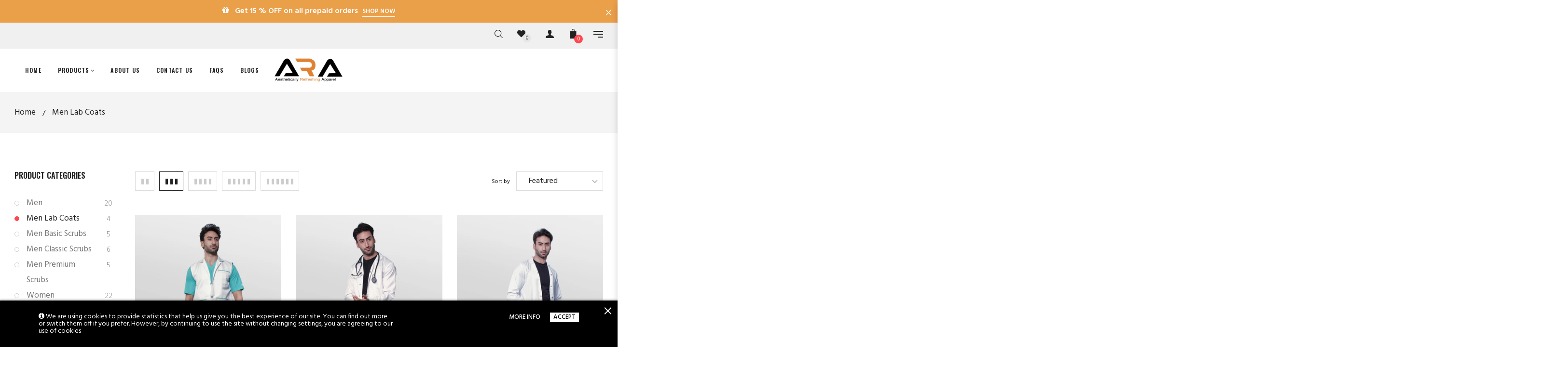

--- FILE ---
content_type: text/html; charset=utf-8
request_url: https://arauniforms.in/collections/lab-coats
body_size: 31056
content:
<!doctype html>
<!--[if IE 9]> <html class="ie9 no-js" lang="en"> <![endif]-->
<!--[if (gt IE 9)|!(IE)]><!--> <html class="html no-js"  lang="en"  > <!--<![endif]-->
<head>
  <meta charset="utf-8">
  <!--[if IE]><meta http-equiv="X-UA-Compatible" content="IE=edge,chrome=1"><![endif]-->
  <meta name="viewport" content="width=device-width,initial-scale=1, user-scalable=no">
  <meta name="facebook-domain-verification" content="dq5vzx798bicm53yk7vwe9idc2fef0" />
  <meta name="theme-color" content="#7796A8">
  <link rel="canonical" href="https://arauniforms.in/collections/lab-coats"><link rel="shortcut icon" href="//arauniforms.in/cdn/shop/files/ara_small_3_1_32x32.png?v=1656479550" type="image/png"><title>Men Lab Coats</title><meta name="keywords" content="apthemebase, Aenean, Commodo habitasse, Egestas lorem commodo,Malesuada, fames acurpis"/><!-- /snippets/social-meta-tags.liquid -->
<meta property="og:site_name" content="AraIndia">
<meta property="og:url" content="https://arauniforms.in/collections/lab-coats">
<meta property="og:title" content="Men Lab Coats">
<meta property="og:type" content="website">
<meta property="og:description" content="AraIndia">


<meta name="twitter:site" content="@">
<meta name="twitter:card" content="summary_large_image">
<meta name="twitter:title" content="Men Lab Coats">
<meta name="twitter:description" content="AraIndia">
<style>
     .fake_iniload{position:fixed;left:0;top:0;width:100%;height:100%;z-index:99999;background:#ffffff;}#nprogress{pointer-events:none}#nprogress .bar{ background: #ff4850;position:fixed;z-index:1031;top:0;left:0;width:100%;height:2px}#nprogress .peg{display:block;position:absolute;right:0;width:100px;height:100%;box-shadow:0 0 10px #ff4850,0 0 5px #ff4850;opacity:1;-webkit-transform:rotate(3deg) translate(0,-4px);-ms-transform:rotate(3deg) translate(0,-4px);transform:rotate(3deg) translate(0,-4px)}#nprogress .spinner{display:block;position:fixed;z-index:1031;top:15px;right:15px}#nprogress .spinner-icon{width:18px;height:18px;box-sizing:border-box;border:2px solid transparent;border-top-color:#ff4850;border-left-color:#ff4850;border-radius:50%;-webkit-animation:nprogress-spinner .4s linear infinite;animation:nprogress-spinner .4s linear infinite}.nprogress-custom-parent{overflow:hidden;position:relative}.nprogress-custom-parent #nprogress .bar,.nprogress-custom-parent #nprogress .spinner{position:absolute}@-webkit-keyframes nprogress-spinner{0%{-webkit-transform:rotate(0)}100%{-webkit-transform:rotate(360deg)}}@keyframes nprogress-spinner{0%{transform:rotate(0)}100%{transform:rotate(360deg)}}
    .hide_fade{opacity: 1;transition: all 300ms linear;}.hide_fade.out{opacity: .2;}</style><!-- Theme css ================================================================ -->
  <script type="text/javascript">
    WebFontConfig = {
      google: { families: ['Hind:300,400,500,600,700','Oswald:300,400,500,600,700'] }
    };
    (function() {
      var wf = document.createElement('script');
      wf.src = ('https:' == document.location.protocol ? 'https' : 'http') +
        '://ajax.googleapis.com/ajax/libs/webfont/1.5.18/webfont.js';
      wf.type = 'text/javascript';
      wf.async = 'true';
      var s = document.getElementsByTagName('script')[0];
      s.parentNode.insertBefore(wf, s);
    })(); 
  </script>




<link href="//arauniforms.in/cdn/shop/t/4/assets/global.scss.css?v=173342778842909502081689766871" rel="stylesheet" type="text/css" media="all" />

<script>window.performance && window.performance.mark && window.performance.mark('shopify.content_for_header.start');</script><meta name="google-site-verification" content="cepq0bWZljwRsmcFIEd9GqrFneQYQ1vItS-AEUWOOb8">
<meta id="shopify-digital-wallet" name="shopify-digital-wallet" content="/56537350227/digital_wallets/dialog">
<link rel="alternate" type="application/atom+xml" title="Feed" href="/collections/lab-coats.atom" />
<link rel="alternate" type="application/json+oembed" href="https://arauniforms.in/collections/lab-coats.oembed">
<script async="async" src="/checkouts/internal/preloads.js?locale=en-IN"></script>
<script id="shopify-features" type="application/json">{"accessToken":"24de4e4fb87df4e2a58c0652d7692619","betas":["rich-media-storefront-analytics"],"domain":"arauniforms.in","predictiveSearch":true,"shopId":56537350227,"locale":"en"}</script>
<script>var Shopify = Shopify || {};
Shopify.shop = "araindia.myshopify.com";
Shopify.locale = "en";
Shopify.currency = {"active":"INR","rate":"1.0"};
Shopify.country = "IN";
Shopify.theme = {"name":"Uma 5","id":122617856083,"schema_name":"Apollotheme base","schema_version":"1.0.0","theme_store_id":null,"role":"main"};
Shopify.theme.handle = "null";
Shopify.theme.style = {"id":null,"handle":null};
Shopify.cdnHost = "arauniforms.in/cdn";
Shopify.routes = Shopify.routes || {};
Shopify.routes.root = "/";</script>
<script type="module">!function(o){(o.Shopify=o.Shopify||{}).modules=!0}(window);</script>
<script>!function(o){function n(){var o=[];function n(){o.push(Array.prototype.slice.apply(arguments))}return n.q=o,n}var t=o.Shopify=o.Shopify||{};t.loadFeatures=n(),t.autoloadFeatures=n()}(window);</script>
<script id="shop-js-analytics" type="application/json">{"pageType":"collection"}</script>
<script defer="defer" async type="module" src="//arauniforms.in/cdn/shopifycloud/shop-js/modules/v2/client.init-shop-cart-sync_BApSsMSl.en.esm.js"></script>
<script defer="defer" async type="module" src="//arauniforms.in/cdn/shopifycloud/shop-js/modules/v2/chunk.common_CBoos6YZ.esm.js"></script>
<script type="module">
  await import("//arauniforms.in/cdn/shopifycloud/shop-js/modules/v2/client.init-shop-cart-sync_BApSsMSl.en.esm.js");
await import("//arauniforms.in/cdn/shopifycloud/shop-js/modules/v2/chunk.common_CBoos6YZ.esm.js");

  window.Shopify.SignInWithShop?.initShopCartSync?.({"fedCMEnabled":true,"windoidEnabled":true});

</script>
<script>(function() {
  var isLoaded = false;
  function asyncLoad() {
    if (isLoaded) return;
    isLoaded = true;
    var urls = ["\/\/www.powr.io\/powr.js?powr-token=araindia.myshopify.com\u0026external-type=shopify\u0026shop=araindia.myshopify.com","https:\/\/sl.storeify.app\/js\/frontend\/scripttag.js?shop=araindia.myshopify.com","https:\/\/rio.pwztag.com\/rio.js?shop=araindia.myshopify.com","\/\/www.powr.io\/powr.js?powr-token=araindia.myshopify.com\u0026external-type=shopify\u0026shop=araindia.myshopify.com","https:\/\/faq-king.com\/scripts\/faq_app_6efa82be926ff24f16fe6683ff30f938.js?shop=araindia.myshopify.com","https:\/\/shy.elfsight.com\/p\/platform.js?shop=araindia.myshopify.com","https:\/\/sapp.multivariants.com\/gate\/out\/sys\/js\/init.js?shop=araindia.myshopify.com","https:\/\/cax.channel.io\/shopify\/plugins\/c0658b65-5e90-40f2-9475-dd911a4f08c7.js?shop=araindia.myshopify.com","https:\/\/sr-cdn.shiprocket.in\/sr-promise\/static\/uc.js?channel_id=4\u0026sr_company_id=2726975\u0026shop=araindia.myshopify.com","https:\/\/cdn.roseperl.com\/storelocator-prod\/setting\/araindia-1750213949.js?shop=araindia.myshopify.com","https:\/\/cdn.roseperl.com\/storelocator-prod\/wtb\/araindia-1750213950.js?shop=araindia.myshopify.com","https:\/\/cdn.roseperl.com\/storelocator-prod\/stockist-form\/araindia-1750213951.js?shop=araindia.myshopify.com","https:\/\/cdn.roseperl.com\/storelocator-prod\/assets\/js\/afthpage.js?shop=araindia.myshopify.com"];
    for (var i = 0; i < urls.length; i++) {
      var s = document.createElement('script');
      s.type = 'text/javascript';
      s.async = true;
      s.src = urls[i];
      var x = document.getElementsByTagName('script')[0];
      x.parentNode.insertBefore(s, x);
    }
  };
  if(window.attachEvent) {
    window.attachEvent('onload', asyncLoad);
  } else {
    window.addEventListener('load', asyncLoad, false);
  }
})();</script>
<script id="__st">var __st={"a":56537350227,"offset":19800,"reqid":"22aed512-4888-4b4d-ac5a-8fe32465b0ca-1768867462","pageurl":"arauniforms.in\/collections\/lab-coats","u":"143bb99d5f07","p":"collection","rtyp":"collection","rid":268323029075};</script>
<script>window.ShopifyPaypalV4VisibilityTracking = true;</script>
<script id="captcha-bootstrap">!function(){'use strict';const t='contact',e='account',n='new_comment',o=[[t,t],['blogs',n],['comments',n],[t,'customer']],c=[[e,'customer_login'],[e,'guest_login'],[e,'recover_customer_password'],[e,'create_customer']],r=t=>t.map((([t,e])=>`form[action*='/${t}']:not([data-nocaptcha='true']) input[name='form_type'][value='${e}']`)).join(','),a=t=>()=>t?[...document.querySelectorAll(t)].map((t=>t.form)):[];function s(){const t=[...o],e=r(t);return a(e)}const i='password',u='form_key',d=['recaptcha-v3-token','g-recaptcha-response','h-captcha-response',i],f=()=>{try{return window.sessionStorage}catch{return}},m='__shopify_v',_=t=>t.elements[u];function p(t,e,n=!1){try{const o=window.sessionStorage,c=JSON.parse(o.getItem(e)),{data:r}=function(t){const{data:e,action:n}=t;return t[m]||n?{data:e,action:n}:{data:t,action:n}}(c);for(const[e,n]of Object.entries(r))t.elements[e]&&(t.elements[e].value=n);n&&o.removeItem(e)}catch(o){console.error('form repopulation failed',{error:o})}}const l='form_type',E='cptcha';function T(t){t.dataset[E]=!0}const w=window,h=w.document,L='Shopify',v='ce_forms',y='captcha';let A=!1;((t,e)=>{const n=(g='f06e6c50-85a8-45c8-87d0-21a2b65856fe',I='https://cdn.shopify.com/shopifycloud/storefront-forms-hcaptcha/ce_storefront_forms_captcha_hcaptcha.v1.5.2.iife.js',D={infoText:'Protected by hCaptcha',privacyText:'Privacy',termsText:'Terms'},(t,e,n)=>{const o=w[L][v],c=o.bindForm;if(c)return c(t,g,e,D).then(n);var r;o.q.push([[t,g,e,D],n]),r=I,A||(h.body.append(Object.assign(h.createElement('script'),{id:'captcha-provider',async:!0,src:r})),A=!0)});var g,I,D;w[L]=w[L]||{},w[L][v]=w[L][v]||{},w[L][v].q=[],w[L][y]=w[L][y]||{},w[L][y].protect=function(t,e){n(t,void 0,e),T(t)},Object.freeze(w[L][y]),function(t,e,n,w,h,L){const[v,y,A,g]=function(t,e,n){const i=e?o:[],u=t?c:[],d=[...i,...u],f=r(d),m=r(i),_=r(d.filter((([t,e])=>n.includes(e))));return[a(f),a(m),a(_),s()]}(w,h,L),I=t=>{const e=t.target;return e instanceof HTMLFormElement?e:e&&e.form},D=t=>v().includes(t);t.addEventListener('submit',(t=>{const e=I(t);if(!e)return;const n=D(e)&&!e.dataset.hcaptchaBound&&!e.dataset.recaptchaBound,o=_(e),c=g().includes(e)&&(!o||!o.value);(n||c)&&t.preventDefault(),c&&!n&&(function(t){try{if(!f())return;!function(t){const e=f();if(!e)return;const n=_(t);if(!n)return;const o=n.value;o&&e.removeItem(o)}(t);const e=Array.from(Array(32),(()=>Math.random().toString(36)[2])).join('');!function(t,e){_(t)||t.append(Object.assign(document.createElement('input'),{type:'hidden',name:u})),t.elements[u].value=e}(t,e),function(t,e){const n=f();if(!n)return;const o=[...t.querySelectorAll(`input[type='${i}']`)].map((({name:t})=>t)),c=[...d,...o],r={};for(const[a,s]of new FormData(t).entries())c.includes(a)||(r[a]=s);n.setItem(e,JSON.stringify({[m]:1,action:t.action,data:r}))}(t,e)}catch(e){console.error('failed to persist form',e)}}(e),e.submit())}));const S=(t,e)=>{t&&!t.dataset[E]&&(n(t,e.some((e=>e===t))),T(t))};for(const o of['focusin','change'])t.addEventListener(o,(t=>{const e=I(t);D(e)&&S(e,y())}));const B=e.get('form_key'),M=e.get(l),P=B&&M;t.addEventListener('DOMContentLoaded',(()=>{const t=y();if(P)for(const e of t)e.elements[l].value===M&&p(e,B);[...new Set([...A(),...v().filter((t=>'true'===t.dataset.shopifyCaptcha))])].forEach((e=>S(e,t)))}))}(h,new URLSearchParams(w.location.search),n,t,e,['guest_login'])})(!0,!0)}();</script>
<script integrity="sha256-4kQ18oKyAcykRKYeNunJcIwy7WH5gtpwJnB7kiuLZ1E=" data-source-attribution="shopify.loadfeatures" defer="defer" src="//arauniforms.in/cdn/shopifycloud/storefront/assets/storefront/load_feature-a0a9edcb.js" crossorigin="anonymous"></script>
<script data-source-attribution="shopify.dynamic_checkout.dynamic.init">var Shopify=Shopify||{};Shopify.PaymentButton=Shopify.PaymentButton||{isStorefrontPortableWallets:!0,init:function(){window.Shopify.PaymentButton.init=function(){};var t=document.createElement("script");t.src="https://arauniforms.in/cdn/shopifycloud/portable-wallets/latest/portable-wallets.en.js",t.type="module",document.head.appendChild(t)}};
</script>
<script data-source-attribution="shopify.dynamic_checkout.buyer_consent">
  function portableWalletsHideBuyerConsent(e){var t=document.getElementById("shopify-buyer-consent"),n=document.getElementById("shopify-subscription-policy-button");t&&n&&(t.classList.add("hidden"),t.setAttribute("aria-hidden","true"),n.removeEventListener("click",e))}function portableWalletsShowBuyerConsent(e){var t=document.getElementById("shopify-buyer-consent"),n=document.getElementById("shopify-subscription-policy-button");t&&n&&(t.classList.remove("hidden"),t.removeAttribute("aria-hidden"),n.addEventListener("click",e))}window.Shopify?.PaymentButton&&(window.Shopify.PaymentButton.hideBuyerConsent=portableWalletsHideBuyerConsent,window.Shopify.PaymentButton.showBuyerConsent=portableWalletsShowBuyerConsent);
</script>
<script data-source-attribution="shopify.dynamic_checkout.cart.bootstrap">document.addEventListener("DOMContentLoaded",(function(){function t(){return document.querySelector("shopify-accelerated-checkout-cart, shopify-accelerated-checkout")}if(t())Shopify.PaymentButton.init();else{new MutationObserver((function(e,n){t()&&(Shopify.PaymentButton.init(),n.disconnect())})).observe(document.body,{childList:!0,subtree:!0})}}));
</script>

<script>window.performance && window.performance.mark && window.performance.mark('shopify.content_for_header.end');</script>
<script src="//arauniforms.in/cdn/shop/t/4/assets/jquery-1.11.3.min.js?v=160595163976688481111653625677" ></script><script>
  var theme = {
    strings: {
      addToCart: "Add to Cart",
      soldOut: "Sold Out",
      unavailable: "Unavailable",
      showMore: "Show More",
      showLess: "Show Less"
    },
    moneyFormat: "Rs. {{amount}}",
    quickview_enable: true,
    wishlist_enable: true,
    wishlist_url: '/pages/wishlist',
    shop_currency: 'INR',
    file_url: '//arauniforms.in/cdn/shop/files/?v=1283',
    asset_url: "//arauniforms.in/cdn/shop/t/4/assets/?v=1283",
    multiple_filter_sidebar_enable: true,
    money_currency_format: "Rs. {{amount}}"
  }  
</script>
<script src="//arauniforms.in/cdn/shopifycloud/storefront/assets/themes_support/api.jquery-7ab1a3a4.js"></script>
<script src="//arauniforms.in/cdn/shopifycloud/storefront/assets/themes_support/option_selection-b017cd28.js"></script><!--[if lte IE 9]><script src="//arauniforms.in/cdn/shop/t/4/assets/polyfills.js?v=139579457058596345501653625689"></script><![endif]-->
<!--[if (gt IE 9)|!(IE)]><!--><script src="//arauniforms.in/cdn/shop/t/4/assets/lazysizes.min.js?v=62480953726719776521653625726" async="async"></script><!--<![endif]-->
<!--[if lte IE 9]><script src="//arauniforms.in/cdn/shop/t/4/assets/lazysizes.min.js?v=62480953726719776521653625726"></script><![endif]-->
<!--[if (gt IE 9)|!(IE)]><!--><script src="//arauniforms.in/cdn/shop/t/4/assets/vendor.js?v=148501674379752004281653625694"  ></script><!--<![endif]-->
<!--[if lte IE 9]><script src="//arauniforms.in/cdn/shop/t/4/assets/vendor.js?v=148501674379752004281653625694"></script><![endif]-->
<!--[if (gt IE 9)|!(IE)]><!--><script src="//arauniforms.in/cdn/shop/t/4/assets/theme.js?v=104694613161611965171653625694"  ></script><!--<![endif]-->
<!--[if lte IE 9]><script src="//arauniforms.in/cdn/shop/t/4/assets/theme.js?v=104694613161611965171653625694"></script><![endif]-->
<script src="//arauniforms.in/cdn/shop/t/4/assets/api.header.js?v=64584414144429894241653625726" type="text/javascript"></script>


<script src="//arauniforms.in/cdn/shop/t/4/assets/nprogress.js?v=14234136645046706941653625683" type="text/javascript"></script>

<meta property="fb:app_id" content="ID" /><meta property="fb:admins" content="ID1"/><meta property="fb:admins" content="ID2"/><style>
  .ap-multilang-box{width:100%;padding:5px;margin:10px 0 20px;border-bottom:1px solid #ddd}.icon-language{height:11px;width:16px;position:relative}
</style>
<script>
  function ap_multilang_translate_product(a,b,c){$.ajax({url:"http://"+Shopify.shop+"/products/"+a,type:"get",success:function(a){var d=document.implementation.createHTMLDocument("load product");d.documentElement.innerHTML=a;var e=d.getElementsByClassName(b)[0].innerHTML.trim();c.html(e)}})}
</script>

<style>
  .ap-multilang-box{width:100%;padding:5px;margin:10px 0 20px;border-bottom:1px solid #ddd}.icon-language{height:11px;width:16px;position:relative}
</style>
<script>
  function ap_multilang_translate_product(a,b,c){$.ajax({url:"http://"+Shopify.shop+"/products/"+a,type:"get",success:function(a){var d=document.implementation.createHTMLDocument("load product");d.documentElement.innerHTML=a;var e=d.getElementsByClassName(b)[0].innerHTML.trim();c.html(e)}})}
</script>




	<link rel="stylesheet" href="https://doui4jqs03un3.cloudfront.net/style.css.gz">
	<script src="https://doui4jqs03un3.cloudfront.net/vendors.js.gz"></script>
	<script src="https://doui4jqs03un3.cloudfront.net/client.js.gz" defer="defer"></script>


  











<!-- Google tag (gtag.js) -->
<script async src="https://www.googletagmanager.com/gtag/js?id=AW-11201456474"></script>
<script>
  window.dataLayer = window.dataLayer || [];
  function gtag(){dataLayer.push(arguments);}
  gtag('js', new Date());

  gtag('config', 'AW-11201456474');
</script>

<link href="https://monorail-edge.shopifysvc.com" rel="dns-prefetch">
<script>(function(){if ("sendBeacon" in navigator && "performance" in window) {try {var session_token_from_headers = performance.getEntriesByType('navigation')[0].serverTiming.find(x => x.name == '_s').description;} catch {var session_token_from_headers = undefined;}var session_cookie_matches = document.cookie.match(/_shopify_s=([^;]*)/);var session_token_from_cookie = session_cookie_matches && session_cookie_matches.length === 2 ? session_cookie_matches[1] : "";var session_token = session_token_from_headers || session_token_from_cookie || "";function handle_abandonment_event(e) {var entries = performance.getEntries().filter(function(entry) {return /monorail-edge.shopifysvc.com/.test(entry.name);});if (!window.abandonment_tracked && entries.length === 0) {window.abandonment_tracked = true;var currentMs = Date.now();var navigation_start = performance.timing.navigationStart;var payload = {shop_id: 56537350227,url: window.location.href,navigation_start,duration: currentMs - navigation_start,session_token,page_type: "collection"};window.navigator.sendBeacon("https://monorail-edge.shopifysvc.com/v1/produce", JSON.stringify({schema_id: "online_store_buyer_site_abandonment/1.1",payload: payload,metadata: {event_created_at_ms: currentMs,event_sent_at_ms: currentMs}}));}}window.addEventListener('pagehide', handle_abandonment_event);}}());</script>
<script id="web-pixels-manager-setup">(function e(e,d,r,n,o){if(void 0===o&&(o={}),!Boolean(null===(a=null===(i=window.Shopify)||void 0===i?void 0:i.analytics)||void 0===a?void 0:a.replayQueue)){var i,a;window.Shopify=window.Shopify||{};var t=window.Shopify;t.analytics=t.analytics||{};var s=t.analytics;s.replayQueue=[],s.publish=function(e,d,r){return s.replayQueue.push([e,d,r]),!0};try{self.performance.mark("wpm:start")}catch(e){}var l=function(){var e={modern:/Edge?\/(1{2}[4-9]|1[2-9]\d|[2-9]\d{2}|\d{4,})\.\d+(\.\d+|)|Firefox\/(1{2}[4-9]|1[2-9]\d|[2-9]\d{2}|\d{4,})\.\d+(\.\d+|)|Chrom(ium|e)\/(9{2}|\d{3,})\.\d+(\.\d+|)|(Maci|X1{2}).+ Version\/(15\.\d+|(1[6-9]|[2-9]\d|\d{3,})\.\d+)([,.]\d+|)( \(\w+\)|)( Mobile\/\w+|) Safari\/|Chrome.+OPR\/(9{2}|\d{3,})\.\d+\.\d+|(CPU[ +]OS|iPhone[ +]OS|CPU[ +]iPhone|CPU IPhone OS|CPU iPad OS)[ +]+(15[._]\d+|(1[6-9]|[2-9]\d|\d{3,})[._]\d+)([._]\d+|)|Android:?[ /-](13[3-9]|1[4-9]\d|[2-9]\d{2}|\d{4,})(\.\d+|)(\.\d+|)|Android.+Firefox\/(13[5-9]|1[4-9]\d|[2-9]\d{2}|\d{4,})\.\d+(\.\d+|)|Android.+Chrom(ium|e)\/(13[3-9]|1[4-9]\d|[2-9]\d{2}|\d{4,})\.\d+(\.\d+|)|SamsungBrowser\/([2-9]\d|\d{3,})\.\d+/,legacy:/Edge?\/(1[6-9]|[2-9]\d|\d{3,})\.\d+(\.\d+|)|Firefox\/(5[4-9]|[6-9]\d|\d{3,})\.\d+(\.\d+|)|Chrom(ium|e)\/(5[1-9]|[6-9]\d|\d{3,})\.\d+(\.\d+|)([\d.]+$|.*Safari\/(?![\d.]+ Edge\/[\d.]+$))|(Maci|X1{2}).+ Version\/(10\.\d+|(1[1-9]|[2-9]\d|\d{3,})\.\d+)([,.]\d+|)( \(\w+\)|)( Mobile\/\w+|) Safari\/|Chrome.+OPR\/(3[89]|[4-9]\d|\d{3,})\.\d+\.\d+|(CPU[ +]OS|iPhone[ +]OS|CPU[ +]iPhone|CPU IPhone OS|CPU iPad OS)[ +]+(10[._]\d+|(1[1-9]|[2-9]\d|\d{3,})[._]\d+)([._]\d+|)|Android:?[ /-](13[3-9]|1[4-9]\d|[2-9]\d{2}|\d{4,})(\.\d+|)(\.\d+|)|Mobile Safari.+OPR\/([89]\d|\d{3,})\.\d+\.\d+|Android.+Firefox\/(13[5-9]|1[4-9]\d|[2-9]\d{2}|\d{4,})\.\d+(\.\d+|)|Android.+Chrom(ium|e)\/(13[3-9]|1[4-9]\d|[2-9]\d{2}|\d{4,})\.\d+(\.\d+|)|Android.+(UC? ?Browser|UCWEB|U3)[ /]?(15\.([5-9]|\d{2,})|(1[6-9]|[2-9]\d|\d{3,})\.\d+)\.\d+|SamsungBrowser\/(5\.\d+|([6-9]|\d{2,})\.\d+)|Android.+MQ{2}Browser\/(14(\.(9|\d{2,})|)|(1[5-9]|[2-9]\d|\d{3,})(\.\d+|))(\.\d+|)|K[Aa][Ii]OS\/(3\.\d+|([4-9]|\d{2,})\.\d+)(\.\d+|)/},d=e.modern,r=e.legacy,n=navigator.userAgent;return n.match(d)?"modern":n.match(r)?"legacy":"unknown"}(),u="modern"===l?"modern":"legacy",c=(null!=n?n:{modern:"",legacy:""})[u],f=function(e){return[e.baseUrl,"/wpm","/b",e.hashVersion,"modern"===e.buildTarget?"m":"l",".js"].join("")}({baseUrl:d,hashVersion:r,buildTarget:u}),m=function(e){var d=e.version,r=e.bundleTarget,n=e.surface,o=e.pageUrl,i=e.monorailEndpoint;return{emit:function(e){var a=e.status,t=e.errorMsg,s=(new Date).getTime(),l=JSON.stringify({metadata:{event_sent_at_ms:s},events:[{schema_id:"web_pixels_manager_load/3.1",payload:{version:d,bundle_target:r,page_url:o,status:a,surface:n,error_msg:t},metadata:{event_created_at_ms:s}}]});if(!i)return console&&console.warn&&console.warn("[Web Pixels Manager] No Monorail endpoint provided, skipping logging."),!1;try{return self.navigator.sendBeacon.bind(self.navigator)(i,l)}catch(e){}var u=new XMLHttpRequest;try{return u.open("POST",i,!0),u.setRequestHeader("Content-Type","text/plain"),u.send(l),!0}catch(e){return console&&console.warn&&console.warn("[Web Pixels Manager] Got an unhandled error while logging to Monorail."),!1}}}}({version:r,bundleTarget:l,surface:e.surface,pageUrl:self.location.href,monorailEndpoint:e.monorailEndpoint});try{o.browserTarget=l,function(e){var d=e.src,r=e.async,n=void 0===r||r,o=e.onload,i=e.onerror,a=e.sri,t=e.scriptDataAttributes,s=void 0===t?{}:t,l=document.createElement("script"),u=document.querySelector("head"),c=document.querySelector("body");if(l.async=n,l.src=d,a&&(l.integrity=a,l.crossOrigin="anonymous"),s)for(var f in s)if(Object.prototype.hasOwnProperty.call(s,f))try{l.dataset[f]=s[f]}catch(e){}if(o&&l.addEventListener("load",o),i&&l.addEventListener("error",i),u)u.appendChild(l);else{if(!c)throw new Error("Did not find a head or body element to append the script");c.appendChild(l)}}({src:f,async:!0,onload:function(){if(!function(){var e,d;return Boolean(null===(d=null===(e=window.Shopify)||void 0===e?void 0:e.analytics)||void 0===d?void 0:d.initialized)}()){var d=window.webPixelsManager.init(e)||void 0;if(d){var r=window.Shopify.analytics;r.replayQueue.forEach((function(e){var r=e[0],n=e[1],o=e[2];d.publishCustomEvent(r,n,o)})),r.replayQueue=[],r.publish=d.publishCustomEvent,r.visitor=d.visitor,r.initialized=!0}}},onerror:function(){return m.emit({status:"failed",errorMsg:"".concat(f," has failed to load")})},sri:function(e){var d=/^sha384-[A-Za-z0-9+/=]+$/;return"string"==typeof e&&d.test(e)}(c)?c:"",scriptDataAttributes:o}),m.emit({status:"loading"})}catch(e){m.emit({status:"failed",errorMsg:(null==e?void 0:e.message)||"Unknown error"})}}})({shopId: 56537350227,storefrontBaseUrl: "https://arauniforms.in",extensionsBaseUrl: "https://extensions.shopifycdn.com/cdn/shopifycloud/web-pixels-manager",monorailEndpoint: "https://monorail-edge.shopifysvc.com/unstable/produce_batch",surface: "storefront-renderer",enabledBetaFlags: ["2dca8a86"],webPixelsConfigList: [{"id":"393019475","configuration":"{\"config\":\"{\\\"pixel_id\\\":\\\"G-DPBMF32E8Q\\\",\\\"target_country\\\":\\\"IN\\\",\\\"gtag_events\\\":[{\\\"type\\\":\\\"begin_checkout\\\",\\\"action_label\\\":\\\"G-DPBMF32E8Q\\\"},{\\\"type\\\":\\\"search\\\",\\\"action_label\\\":\\\"G-DPBMF32E8Q\\\"},{\\\"type\\\":\\\"view_item\\\",\\\"action_label\\\":[\\\"G-DPBMF32E8Q\\\",\\\"MC-ELHK7R4C79\\\"]},{\\\"type\\\":\\\"purchase\\\",\\\"action_label\\\":[\\\"G-DPBMF32E8Q\\\",\\\"MC-ELHK7R4C79\\\"]},{\\\"type\\\":\\\"page_view\\\",\\\"action_label\\\":[\\\"G-DPBMF32E8Q\\\",\\\"MC-ELHK7R4C79\\\"]},{\\\"type\\\":\\\"add_payment_info\\\",\\\"action_label\\\":\\\"G-DPBMF32E8Q\\\"},{\\\"type\\\":\\\"add_to_cart\\\",\\\"action_label\\\":\\\"G-DPBMF32E8Q\\\"}],\\\"enable_monitoring_mode\\\":false}\"}","eventPayloadVersion":"v1","runtimeContext":"OPEN","scriptVersion":"b2a88bafab3e21179ed38636efcd8a93","type":"APP","apiClientId":1780363,"privacyPurposes":[],"dataSharingAdjustments":{"protectedCustomerApprovalScopes":["read_customer_address","read_customer_email","read_customer_name","read_customer_personal_data","read_customer_phone"]}},{"id":"113541203","configuration":"{\"pixel_id\":\"962541785058844\",\"pixel_type\":\"facebook_pixel\",\"metaapp_system_user_token\":\"-\"}","eventPayloadVersion":"v1","runtimeContext":"OPEN","scriptVersion":"ca16bc87fe92b6042fbaa3acc2fbdaa6","type":"APP","apiClientId":2329312,"privacyPurposes":["ANALYTICS","MARKETING","SALE_OF_DATA"],"dataSharingAdjustments":{"protectedCustomerApprovalScopes":["read_customer_address","read_customer_email","read_customer_name","read_customer_personal_data","read_customer_phone"]}},{"id":"shopify-app-pixel","configuration":"{}","eventPayloadVersion":"v1","runtimeContext":"STRICT","scriptVersion":"0450","apiClientId":"shopify-pixel","type":"APP","privacyPurposes":["ANALYTICS","MARKETING"]},{"id":"shopify-custom-pixel","eventPayloadVersion":"v1","runtimeContext":"LAX","scriptVersion":"0450","apiClientId":"shopify-pixel","type":"CUSTOM","privacyPurposes":["ANALYTICS","MARKETING"]}],isMerchantRequest: false,initData: {"shop":{"name":"AraIndia","paymentSettings":{"currencyCode":"INR"},"myshopifyDomain":"araindia.myshopify.com","countryCode":"IN","storefrontUrl":"https:\/\/arauniforms.in"},"customer":null,"cart":null,"checkout":null,"productVariants":[],"purchasingCompany":null},},"https://arauniforms.in/cdn","fcfee988w5aeb613cpc8e4bc33m6693e112",{"modern":"","legacy":""},{"shopId":"56537350227","storefrontBaseUrl":"https:\/\/arauniforms.in","extensionBaseUrl":"https:\/\/extensions.shopifycdn.com\/cdn\/shopifycloud\/web-pixels-manager","surface":"storefront-renderer","enabledBetaFlags":"[\"2dca8a86\"]","isMerchantRequest":"false","hashVersion":"fcfee988w5aeb613cpc8e4bc33m6693e112","publish":"custom","events":"[[\"page_viewed\",{}],[\"collection_viewed\",{\"collection\":{\"id\":\"268323029075\",\"title\":\"Men Lab Coats\",\"productVariants\":[{\"price\":{\"amount\":850.0,\"currencyCode\":\"INR\"},\"product\":{\"title\":\"Men Sleeveless Apron\",\"vendor\":\"AraIndia\",\"id\":\"6775114858579\",\"untranslatedTitle\":\"Men Sleeveless Apron\",\"url\":\"\/products\/men-sleeveless-apron\",\"type\":\"\"},\"id\":\"40049419649107\",\"image\":{\"src\":\"\/\/arauniforms.in\/cdn\/shop\/products\/custom_resized_e2a6cc70-f992-4905-b028-ea3668adaadb.jpg?v=1653816282\"},\"sku\":\"\",\"title\":\"XS\",\"untranslatedTitle\":\"XS\"},{\"price\":{\"amount\":1000.0,\"currencyCode\":\"INR\"},\"product\":{\"title\":\"Men Lab Coat ( with snap button \u0026 rib)\",\"vendor\":\"AraIndia\",\"id\":\"6774767288403\",\"untranslatedTitle\":\"Men Lab Coat ( with snap button \u0026 rib)\",\"url\":\"\/products\/men-lab-coat-with-snap-button-rib-1\",\"type\":\"\"},\"id\":\"40049417060435\",\"image\":{\"src\":\"\/\/arauniforms.in\/cdn\/shop\/products\/custom_resized_8e3fbf60-ffaa-447d-9ed2-1379a4cfcef8.jpg?v=1653716007\"},\"sku\":\"\",\"title\":\"XS\",\"untranslatedTitle\":\"XS\"},{\"price\":{\"amount\":1000.0,\"currencyCode\":\"INR\"},\"product\":{\"title\":\"Men Lab Coat ( with snap button)\",\"vendor\":\"AraIndia\",\"id\":\"6774116679763\",\"untranslatedTitle\":\"Men Lab Coat ( with snap button)\",\"url\":\"\/products\/men-lab-coat-with-snap-button-rib\",\"type\":\"Scrub Suits\"},\"id\":\"40049418797139\",\"image\":{\"src\":\"\/\/arauniforms.in\/cdn\/shop\/products\/custom_resized_2ae2e668-d46e-44f0-b29c-6ca99223b05c.jpg?v=1653645629\"},\"sku\":\"\",\"title\":\"XS\",\"untranslatedTitle\":\"XS\"},{\"price\":{\"amount\":1000.0,\"currencyCode\":\"INR\"},\"product\":{\"title\":\"Men Dentist Coat (full sleeves)\",\"vendor\":\"AraIndia\",\"id\":\"6774184869971\",\"untranslatedTitle\":\"Men Dentist Coat (full sleeves)\",\"url\":\"\/products\/men-dentist-coat-full-sleeves\",\"type\":\"\"},\"id\":\"40049416339539\",\"image\":{\"src\":\"\/\/arauniforms.in\/cdn\/shop\/products\/custom_resized_64492b94-e8c4-4260-a12d-bfaa0cb8ae81.jpg?v=1653650584\"},\"sku\":\"\",\"title\":\"XS\",\"untranslatedTitle\":\"XS\"}]}}]]"});</script><script>
  window.ShopifyAnalytics = window.ShopifyAnalytics || {};
  window.ShopifyAnalytics.meta = window.ShopifyAnalytics.meta || {};
  window.ShopifyAnalytics.meta.currency = 'INR';
  var meta = {"products":[{"id":6775114858579,"gid":"gid:\/\/shopify\/Product\/6775114858579","vendor":"AraIndia","type":"","handle":"men-sleeveless-apron","variants":[{"id":40049419649107,"price":85000,"name":"Men Sleeveless Apron - XS","public_title":"XS","sku":""},{"id":40049419681875,"price":85000,"name":"Men Sleeveless Apron - S","public_title":"S","sku":""},{"id":40049419714643,"price":85000,"name":"Men Sleeveless Apron - M","public_title":"M","sku":""},{"id":40049419747411,"price":85000,"name":"Men Sleeveless Apron - L","public_title":"L","sku":""},{"id":40049419780179,"price":85000,"name":"Men Sleeveless Apron - XL","public_title":"XL","sku":""},{"id":40049419812947,"price":85000,"name":"Men Sleeveless Apron - 2XL","public_title":"2XL","sku":""},{"id":40049419845715,"price":85000,"name":"Men Sleeveless Apron - 3XL","public_title":"3XL","sku":""},{"id":40049419878483,"price":85000,"name":"Men Sleeveless Apron - \u003ca href=\"https:\/\/arauniforms.in\/pages\/lab-coat\"\u003eSize Chart\u003c\/a\u003e","public_title":"\u003ca href=\"https:\/\/arauniforms.in\/pages\/lab-coat\"\u003eSize Chart\u003c\/a\u003e","sku":""}],"remote":false},{"id":6774767288403,"gid":"gid:\/\/shopify\/Product\/6774767288403","vendor":"AraIndia","type":"","handle":"men-lab-coat-with-snap-button-rib-1","variants":[{"id":40049417060435,"price":100000,"name":"Men Lab Coat ( with snap button \u0026 rib) - XS","public_title":"XS","sku":""},{"id":40049417093203,"price":100000,"name":"Men Lab Coat ( with snap button \u0026 rib) - S","public_title":"S","sku":""},{"id":40049417125971,"price":100000,"name":"Men Lab Coat ( with snap button \u0026 rib) - M","public_title":"M","sku":""},{"id":40049417158739,"price":100000,"name":"Men Lab Coat ( with snap button \u0026 rib) - L","public_title":"L","sku":""},{"id":40049417191507,"price":100000,"name":"Men Lab Coat ( with snap button \u0026 rib) - XL","public_title":"XL","sku":""},{"id":40049417224275,"price":100000,"name":"Men Lab Coat ( with snap button \u0026 rib) - 2XL","public_title":"2XL","sku":""},{"id":40049417257043,"price":100000,"name":"Men Lab Coat ( with snap button \u0026 rib) - 3XL","public_title":"3XL","sku":""},{"id":40049417289811,"price":100000,"name":"Men Lab Coat ( with snap button \u0026 rib) - \u003ca href=\"https:\/\/arauniforms.in\/pages\/lab-coat\"\u003eSize Chart\u003c\/a\u003e","public_title":"\u003ca href=\"https:\/\/arauniforms.in\/pages\/lab-coat\"\u003eSize Chart\u003c\/a\u003e","sku":""}],"remote":false},{"id":6774116679763,"gid":"gid:\/\/shopify\/Product\/6774116679763","vendor":"AraIndia","type":"Scrub Suits","handle":"men-lab-coat-with-snap-button-rib","variants":[{"id":40049418797139,"price":100000,"name":"Men Lab Coat ( with snap button) - XS","public_title":"XS","sku":""},{"id":40049418829907,"price":100000,"name":"Men Lab Coat ( with snap button) - S","public_title":"S","sku":""},{"id":40049418862675,"price":100000,"name":"Men Lab Coat ( with snap button) - M","public_title":"M","sku":""},{"id":40049418895443,"price":100000,"name":"Men Lab Coat ( with snap button) - L","public_title":"L","sku":""},{"id":40049418928211,"price":100000,"name":"Men Lab Coat ( with snap button) - XL","public_title":"XL","sku":""},{"id":40049418960979,"price":100000,"name":"Men Lab Coat ( with snap button) - 2XL","public_title":"2XL","sku":""},{"id":40049418993747,"price":100000,"name":"Men Lab Coat ( with snap button) - 3XL","public_title":"3XL","sku":""},{"id":40049419026515,"price":100000,"name":"Men Lab Coat ( with snap button) - \u003ca href=\"https:\/\/arauniforms.in\/pages\/lab-coat\"\u003eSize Chart\u003c\/a\u003e","public_title":"\u003ca href=\"https:\/\/arauniforms.in\/pages\/lab-coat\"\u003eSize Chart\u003c\/a\u003e","sku":""}],"remote":false},{"id":6774184869971,"gid":"gid:\/\/shopify\/Product\/6774184869971","vendor":"AraIndia","type":"","handle":"men-dentist-coat-full-sleeves","variants":[{"id":40049416339539,"price":100000,"name":"Men Dentist Coat (full sleeves) - XS","public_title":"XS","sku":""},{"id":40049416372307,"price":100000,"name":"Men Dentist Coat (full sleeves) - S","public_title":"S","sku":""},{"id":40049416405075,"price":100000,"name":"Men Dentist Coat (full sleeves) - M","public_title":"M","sku":""},{"id":40049416437843,"price":100000,"name":"Men Dentist Coat (full sleeves) - L","public_title":"L","sku":""},{"id":40049416470611,"price":100000,"name":"Men Dentist Coat (full sleeves) - XL","public_title":"XL","sku":""},{"id":40049416503379,"price":100000,"name":"Men Dentist Coat (full sleeves) - 2XL","public_title":"2XL","sku":""},{"id":40049416536147,"price":100000,"name":"Men Dentist Coat (full sleeves) - 3XL","public_title":"3XL","sku":""}],"remote":false}],"page":{"pageType":"collection","resourceType":"collection","resourceId":268323029075,"requestId":"22aed512-4888-4b4d-ac5a-8fe32465b0ca-1768867462"}};
  for (var attr in meta) {
    window.ShopifyAnalytics.meta[attr] = meta[attr];
  }
</script>
<script class="analytics">
  (function () {
    var customDocumentWrite = function(content) {
      var jquery = null;

      if (window.jQuery) {
        jquery = window.jQuery;
      } else if (window.Checkout && window.Checkout.$) {
        jquery = window.Checkout.$;
      }

      if (jquery) {
        jquery('body').append(content);
      }
    };

    var hasLoggedConversion = function(token) {
      if (token) {
        return document.cookie.indexOf('loggedConversion=' + token) !== -1;
      }
      return false;
    }

    var setCookieIfConversion = function(token) {
      if (token) {
        var twoMonthsFromNow = new Date(Date.now());
        twoMonthsFromNow.setMonth(twoMonthsFromNow.getMonth() + 2);

        document.cookie = 'loggedConversion=' + token + '; expires=' + twoMonthsFromNow;
      }
    }

    var trekkie = window.ShopifyAnalytics.lib = window.trekkie = window.trekkie || [];
    if (trekkie.integrations) {
      return;
    }
    trekkie.methods = [
      'identify',
      'page',
      'ready',
      'track',
      'trackForm',
      'trackLink'
    ];
    trekkie.factory = function(method) {
      return function() {
        var args = Array.prototype.slice.call(arguments);
        args.unshift(method);
        trekkie.push(args);
        return trekkie;
      };
    };
    for (var i = 0; i < trekkie.methods.length; i++) {
      var key = trekkie.methods[i];
      trekkie[key] = trekkie.factory(key);
    }
    trekkie.load = function(config) {
      trekkie.config = config || {};
      trekkie.config.initialDocumentCookie = document.cookie;
      var first = document.getElementsByTagName('script')[0];
      var script = document.createElement('script');
      script.type = 'text/javascript';
      script.onerror = function(e) {
        var scriptFallback = document.createElement('script');
        scriptFallback.type = 'text/javascript';
        scriptFallback.onerror = function(error) {
                var Monorail = {
      produce: function produce(monorailDomain, schemaId, payload) {
        var currentMs = new Date().getTime();
        var event = {
          schema_id: schemaId,
          payload: payload,
          metadata: {
            event_created_at_ms: currentMs,
            event_sent_at_ms: currentMs
          }
        };
        return Monorail.sendRequest("https://" + monorailDomain + "/v1/produce", JSON.stringify(event));
      },
      sendRequest: function sendRequest(endpointUrl, payload) {
        // Try the sendBeacon API
        if (window && window.navigator && typeof window.navigator.sendBeacon === 'function' && typeof window.Blob === 'function' && !Monorail.isIos12()) {
          var blobData = new window.Blob([payload], {
            type: 'text/plain'
          });

          if (window.navigator.sendBeacon(endpointUrl, blobData)) {
            return true;
          } // sendBeacon was not successful

        } // XHR beacon

        var xhr = new XMLHttpRequest();

        try {
          xhr.open('POST', endpointUrl);
          xhr.setRequestHeader('Content-Type', 'text/plain');
          xhr.send(payload);
        } catch (e) {
          console.log(e);
        }

        return false;
      },
      isIos12: function isIos12() {
        return window.navigator.userAgent.lastIndexOf('iPhone; CPU iPhone OS 12_') !== -1 || window.navigator.userAgent.lastIndexOf('iPad; CPU OS 12_') !== -1;
      }
    };
    Monorail.produce('monorail-edge.shopifysvc.com',
      'trekkie_storefront_load_errors/1.1',
      {shop_id: 56537350227,
      theme_id: 122617856083,
      app_name: "storefront",
      context_url: window.location.href,
      source_url: "//arauniforms.in/cdn/s/trekkie.storefront.cd680fe47e6c39ca5d5df5f0a32d569bc48c0f27.min.js"});

        };
        scriptFallback.async = true;
        scriptFallback.src = '//arauniforms.in/cdn/s/trekkie.storefront.cd680fe47e6c39ca5d5df5f0a32d569bc48c0f27.min.js';
        first.parentNode.insertBefore(scriptFallback, first);
      };
      script.async = true;
      script.src = '//arauniforms.in/cdn/s/trekkie.storefront.cd680fe47e6c39ca5d5df5f0a32d569bc48c0f27.min.js';
      first.parentNode.insertBefore(script, first);
    };
    trekkie.load(
      {"Trekkie":{"appName":"storefront","development":false,"defaultAttributes":{"shopId":56537350227,"isMerchantRequest":null,"themeId":122617856083,"themeCityHash":"5461478927173552270","contentLanguage":"en","currency":"INR","eventMetadataId":"2a136a24-5144-4807-9bd6-4fb6f7b03477"},"isServerSideCookieWritingEnabled":true,"monorailRegion":"shop_domain","enabledBetaFlags":["65f19447"]},"Session Attribution":{},"S2S":{"facebookCapiEnabled":true,"source":"trekkie-storefront-renderer","apiClientId":580111}}
    );

    var loaded = false;
    trekkie.ready(function() {
      if (loaded) return;
      loaded = true;

      window.ShopifyAnalytics.lib = window.trekkie;

      var originalDocumentWrite = document.write;
      document.write = customDocumentWrite;
      try { window.ShopifyAnalytics.merchantGoogleAnalytics.call(this); } catch(error) {};
      document.write = originalDocumentWrite;

      window.ShopifyAnalytics.lib.page(null,{"pageType":"collection","resourceType":"collection","resourceId":268323029075,"requestId":"22aed512-4888-4b4d-ac5a-8fe32465b0ca-1768867462","shopifyEmitted":true});

      var match = window.location.pathname.match(/checkouts\/(.+)\/(thank_you|post_purchase)/)
      var token = match? match[1]: undefined;
      if (!hasLoggedConversion(token)) {
        setCookieIfConversion(token);
        window.ShopifyAnalytics.lib.track("Viewed Product Category",{"currency":"INR","category":"Collection: lab-coats","collectionName":"lab-coats","collectionId":268323029075,"nonInteraction":true},undefined,undefined,{"shopifyEmitted":true});
      }
    });


        var eventsListenerScript = document.createElement('script');
        eventsListenerScript.async = true;
        eventsListenerScript.src = "//arauniforms.in/cdn/shopifycloud/storefront/assets/shop_events_listener-3da45d37.js";
        document.getElementsByTagName('head')[0].appendChild(eventsListenerScript);

})();</script>
<script
  defer
  src="https://arauniforms.in/cdn/shopifycloud/perf-kit/shopify-perf-kit-3.0.4.min.js"
  data-application="storefront-renderer"
  data-shop-id="56537350227"
  data-render-region="gcp-us-central1"
  data-page-type="collection"
  data-theme-instance-id="122617856083"
  data-theme-name="Apollotheme base"
  data-theme-version="1.0.0"
  data-monorail-region="shop_domain"
  data-resource-timing-sampling-rate="10"
  data-shs="true"
  data-shs-beacon="true"
  data-shs-export-with-fetch="true"
  data-shs-logs-sample-rate="1"
  data-shs-beacon-endpoint="https://arauniforms.in/api/collect"
></script>
</head>
<body class="template-collection      hide_fade out  ">
  <script>
      
            NProgress.start();
            setTimeout(function() { NProgress.done(); $('.hide_fade').removeClass('out'); }, 1000);
            
        
  </script><div id="NavDrawer" class="drawer ap_cart_drawer drawer--right">	
  <div id="CartDrawer" >
    <div class="drawer__header">
      <div class="drawer__title h3">Your cart</div>
      <div class="drawer__close js-drawer-close">
        <button type="button" class="minicart_close icon-fallback-text">
          <span class="fallback-text" title="Close"><svg aria-hidden="true"  role="presentation" class="icon icon-close" viewBox="0 0 37 40"><path d="M21.3 23l11-11c.8-.8.8-2 0-2.8-.8-.8-2-.8-2.8 0l-11 11-11-11c-.8-.8-2-.8-2.8 0-.8.8-.8 2 0 2.8l11 11-11 11c-.8.8-.8 2 0 2.8.4.4.9.6 1.4.6s1-.2 1.4-.6l11-11 11 11c.4.4.9.6 1.4.6s1-.2 1.4-.6c.8-.8.8-2 0-2.8l-11-11z"/></svg></span>
        </button>
      </div>
    </div>
    <div id="CartContainer"></div>
  </div>
</div>
<a class="in-page-link visually-hidden skip-link" href="#MainContent">Skip to content</a>  
  <div id="page">
    
    <header id="header" class="ap-header-template6">
          <div class="announcement-bar announcement-bar__message">
               <p class="page-width"><i class="fa fa-gift"></i>Get 15 % OFF on all prepaid orders<a href="/collections/all" class="announcement-bar--link">shop now</a></p>
          <a class="announcement-bar__close btn btn--clear" aria-expanded="true" href="javascript:;"><svg aria-hidden="true"  role="presentation" class="icon icon-close" viewBox="0 0 37 40"><path d="M21.3 23l11-11c.8-.8.8-2 0-2.8-.8-.8-2-.8-2.8 0l-11 11-11-11c-.8-.8-2-.8-2.8 0-.8.8-.8 2 0 2.8l11 11-11 11c-.8.8-.8 2 0 2.8.4.4.9.6 1.4.6s1-.2 1.4-.6l11-11 11 11c.4.4.9.6 1.4.6s1-.2 1.4-.6c.8-.8.8-2 0-2.8l-11-11z"/></svg></a>
          </div><script>
        var css = ".announcement-bar {background-color: #ea9f49;}.page-width,.announcement-bar--link,.announcement-bar__message,.announcement-bar__close{color: #ffffff;}.announcement-bar--link{border-bottom:1px solid #ffffff;}.announcement-bar--link:hover {color: #000000;}",
            head = document.head || document.getElementsByTagName('head')[0],
            style = document.createElement('style');
        style.type = 'text/css';
        if (style.styleSheet){
          style.styleSheet.cssText = css;
        } else {
          style.appendChild(document.createTextNode(css));
        }
        head.appendChild(style);

         $(document).ready(function() {
            var date = new Date();
            var minutes = 10;
            date.setTime(date.getTime() + (minutes * 60 * 1000));
            var $noti_cookie = $.cookie('popup_top_cookie');
            if ($noti_cookie == undefined){
              $('.announcement-bar').slideDown();
              $('.announcement-bar .btn--clear').click(function(e) {
                $('.announcement-bar').slideUp();
                $.cookie('popup_top_cookie', 'yes', { path: '/', expires: date });
              });
            }
         });
      </script><div class="page-content">
  	<style>
  .top-bar:before{
    background-color:#f0f0f0;
  }
</style>
<div class="header-container">
    <div id="header-main">
        <div class="container-main">
          <div class="top-bar" style="background-color:#f0f0f0;">
            <div class="nav clearfix">
            
              <div class="position-fix tools__right">
                <div id="block_currencies_lang" class=" pop-sidebar right-about e-right ">
   <div data-toggle="dropdown" class="popup-title dropdown-toggle clearfix" title="Settings">
      <div class="ap-lang-content">
      <span class="line-right line-1"></span>
      <span class="line-right line-2"></span>
      <span class="line-right line-3"></span>
      </div>
   </div><div class="over_right"></div>
      <div class="dropdown-menu drop__right">
         <span class="pop--close"><svg aria-hidden="true"  role="presentation" class="icon icon-close" viewBox="0 0 37 40"><path d="M21.3 23l11-11c.8-.8.8-2 0-2.8-.8-.8-2-.8-2.8 0l-11 11-11-11c-.8-.8-2-.8-2.8 0-.8.8-.8 2 0 2.8l11 11-11 11c-.8.8-.8 2 0 2.8.4.4.9.6 1.4.6s1-.2 1.4-.6l11-11 11 11c.4.4.9.6 1.4.6s1-.2 1.4-.6c.8-.8.8-2 0-2.8l-11-11z"/></svg></span>
         <div>
<div class="ap-multilang-box popup-over e-scale" title="App multilanguage - apollotheme">
        <div data-toggle="dropdown" class="popup-title dropdown-toggle">
        <span class="ap-title-language">Language: </span>
             <a class="current_lang" href="#" data-lang="ap_multilang_en">
                                <div class="icon-language" style="background : url('data:image/gif;base64, R0lGODlhEAALANUAAJgAAN2Dg+rq6uKKiv39/eJ1ddtVVeujo9DPz+menswoKNlycvv19fT09Pnz87wAAM8xMffx8dhNTdE2Nt56etM8PPb29tRCQunm5tZHR9/f393d3eXl5eHh4ePj4/Ly8/Tu7uBubuiWltt3d9NHR+SUk/Ps7NdHSNVMTOKGhu/v8e3t7fz4+NFVVdG/v+nb28k/P9fLy+WPj9jY2O6vr/v7+/Pz8/f39/j4+MvLy/r6+vLy8vn5+f7+/vHx8f///yH5BAAAAAAALAAAAAAQAAsAAAaMQJ9QqMI8Hi8BhuPpaHy/X2/KKoQYNR0Pd9tApz0CwyBxbG+W28wHJoglJwfX0rDMWrTDIZEQZS4DgQEBJQAPBQaJEn8VExAKkBcAMDQiJTIyKY0UFCMLCwEAKwQ1WTwRjiANNjs7NggCBDpaOBGPJqxCOzkCplsRKCQmqx+tOUtNGhsxAAAuCNA50kEAOw==') no-repeat;">
                    <span>English</span>
                </div>
                            </a>
        </div> 
    <ul class="dropdown-menu list-lang">
                <li class="item-lang">
            <a href="http://st-unique.myshopify.com/?preview_theme_id=177064585" class="active">
                        <div class="icon-language" style="background : url('data:image/gif;base64, R0lGODlhEAALANUAAJgAAN2Dg+rq6uKKiv39/eJ1ddtVVeujo9DPz+menswoKNlycvv19fT09Pnz87wAAM8xMffx8dhNTdE2Nt56etM8PPb29tRCQunm5tZHR9/f393d3eXl5eHh4ePj4/Ly8/Tu7uBubuiWltt3d9NHR+SUk/Ps7NdHSNVMTOKGhu/v8e3t7fz4+NFVVdG/v+nb28k/P9fLy+WPj9jY2O6vr/v7+/Pz8/f39/j4+MvLy/r6+vLy8vn5+f7+/vHx8f///yH5BAAAAAAALAAAAAAQAAsAAAaMQJ9QqMI8Hi8BhuPpaHy/X2/KKoQYNR0Pd9tApz0CwyBxbG+W28wHJoglJwfX0rDMWrTDIZEQZS4DgQEBJQAPBQaJEn8VExAKkBcAMDQiJTIyKY0UFCMLCwEAKwQ1WTwRjiANNjs7NggCBDpaOBGPJqxCOzkCplsRKCQmqx+tOUtNGhsxAAAuCNA50kEAOw==') no-repeat;">
                <span>English</span>
            </div>
                        
            </a>
        </li>
            <li class="item-lang">
            <a href="http://st-unique.myshopify.com/?preview_theme_id=1401520137" class="">
                        <div class="icon-language" style="background : url('data:image/gif;base64, R0lGODlhEAALANUAAKqqqpqv2fHx8e1kVsTS7Vd7xenp6vSIft7e3viVjNTU1NgAALTF57zL6WaHzOpqXe7u7qG13ebm5uTk5O52arLD5aa53vN+cvf396q94e4JAHKS0uQAAOpXSfFwZMHP68/Pz/BqXMYAAK+/48wAAOxuYvN3a+lmWutdT+hSQ+ZNPvT09Lu7uxdHpfj4+LfI5+xeUOzr60Rsu+Li4p+fn2+P0aa54LOwsK6/5CxXsK7A5Ojo6O3t7evr6+zs7HOV0yH5BAAAAAAALAAAAAAQAAsAAAaLwJ/wt0EgFAoQSKPhOH+E6MeFqa5WicThwIG+GBWer2cwSC4mz2Gx+YB1kN7YnA5dFrVPBZeB8GIGOxIeIQMUCw4NfDYCfjxkhTCHDi8ZFhGNY4IDKB0lJAUvlwEQmhITnSkPoBURAQE+gaczHSkqJyIyI5YRYrISJQ8nA7k5xi0sLDcAADQkJCLRQQA7') no-repeat;">
                <span>France</span>
            </div>
                        
            </a>
        </li>
            <li class="item-lang">
            <a href="http://st-unique.myshopify.com/?preview_theme_id=1402765321" class="">
                        <div class="icon-language" style="background : url('data:image/gif;base64, R0lGODlhEAALANUAAPDcbqU/L/x1dfnrl6h9L7W1q6iGL/NHR5mLffWmVvayaZSUh6SkmWloaUpIOnhMS+0pKfblh518fHh4ePpmZvyyqfE8PJ13L/tsbPjlZfXhV0pKR+rTLO+SNu7YOoxlZfLcSPPgevKbRLOKL1hYWOuJJ/lgYLakL2k5OT8/OvZSUu8zM7q6sfdZWb1BMZuEL/zVpMq4r/KAcINbW+bNHeoeHmZJPOiCHe/gba2to5VycoCBgfvxopyckOjPIj8/[base64]') no-repeat;">
                <span>German</span>
            </div>
                        
            </a>
        </li>
        </ul>
    </div><div class="ap-lang-content"><span class="dropdown-heading multilang-heading">Currency </span></div>
            <div class="currencies-content clearfix">
               <ul id="currencies" class="currencies_ul toogle_content list-unstyled clearfix"><li class="item_currencies">
                     <a data-currency="USD" class="" href="javascript:void(0);" rel="nofollow">
                     <img src="//arauniforms.in/cdn/shop/t/4/assets/currencies_img_1.png?v=5270326388556744711653625659" alt="USD" />
                     USD
                     </a>
                  </li><li class="item_currencies">
                     <a data-currency="EUR" class="" href="javascript:void(0);" rel="nofollow">
                     <img src="//arauniforms.in/cdn/shop/t/4/assets/currencies_img_2.png?v=30795078490729077881653625659" alt="EUR" />
                     EUR
                     </a>
                  </li><li class="item_currencies">
                     <a data-currency="AUD" class="" href="javascript:void(0);" rel="nofollow">
                     <img src="//arauniforms.in/cdn/shop/t/4/assets/currencies_img_3.png?v=173309934275386650951653625660" alt="AUD" />
                     AUD
                     </a>
                  </li><li class="item_currencies">
                     <a data-currency="GBP" class="" href="javascript:void(0);" rel="nofollow">
                     <img src="//arauniforms.in/cdn/shop/t/4/assets/currencies_img_4.png?v=134540607856055428961653625660" alt="GBP" />
                     GBP
                     </a>
                  </li><li class="item_currencies">
                     <a data-currency="JPY" class="" href="javascript:void(0);" rel="nofollow">
                     <img src="//arauniforms.in/cdn/shop/t/4/assets/currencies_img_5.png?v=157972345302076119481653625661" alt="JPY" />
                     JPY
                     </a>
                  </li></ul>
            </div></div>
         <div class="drop__about">
            
               <h3 class="drop__about--title">Welcome Unique</h3>
            
<div class="drop__about--des"><p>Our simple philosophy is to offer the best quality medical apparel, the best prices, and the best service.</p></div></div>
         
            <div class="social_block block">
    
        <h4 class="title_block ">connect and follow</h4>
    
    <div class="block_content pull-left">        
        <ul class="list-unstyled clearfix list-group list-inline">
            
                <li class="facebook">
                    <a target="_blank" href="https://www.facebook.com/araindia.in" title="AraIndia on Facebook" class="btn-tooltip" data-original-title="Facebook">
                        <i class="fa fa-facebook"></i>
                        <span class="text-social">Facebook</span>
                    </a>
                </li>
            
            
          	
                <li class="instagram">
                    <a target="_blank" href="https://www.instagram.com/ara.india/" title="AraIndia on Instagram" class="btn-tooltip" data-original-title="Instagram">
                        <i class="fa fa-instagram"></i>
                        <span class="text-social">Instagram</span>
                    </a>
                </li>
            
          	
            
            
            
            
            
        </ul>
    </div>
</div>
         
      </div></div>

<script type="text/javascript">
   $(document).ready(function(){
      $(".ap-multilang-box").before('<div class="ap-lang-content"><span class="dropdown-heading multilang-heading">Languages </span></div>');
      $(".ap-multilang-box").find(".popup-title ").css({display:"none"}),$(".ap-multilang-box").find(".list-lang").removeClass("dropdown-menu"),$(".icon-language").find("span").css({display:"none"});
      //sidebar
      var container = $(".drop__right");
      $("#block_currencies_lang .popup-title").click(function(){
         container.toggleClass("active");
         $('.over_right').toggleClass("active");
      });
      $(".pop--close,.over_right").click(function(){
         container.removeClass("active");
         $('.over_right').removeClass('active');
      });   
     
      /*$(document).mouseup(function(e) 
      {
       // if the target of the click isn't the container nor a descendant of the container
       if (!container.is(e.target) && container.has(e.target).length === 0) 
         {
            container.removeClass("active");
            $(".pop-sidebar").removeClass("active");
         }
      });*/
   });
</script>
                
<div class="mini-cart cart_mini e-right ">
    <a href="/cart" class="site-header__cart-toggle js-drawer-open-right" aria-controls="CartDrawer" aria-expanded="false">
      <svg version="1.1" xmlns="http://www.w3.org/2000/svg" xmlns:xlink="http://www.w3.org/1999/xlink" x="0px" y="0px" viewBox="0 0 279 279" style="enable-background:new 0 0 279 279;" xml:space="preserve"><path d="M222.333,66H179.5V39.67C179.5,17.521,161.812,0,139.663,0h-0.66C116.854,0,98.5,17.521,98.5,39.67V66H57.333c-4.142,0-7.833,3.358-7.833,7.5v198c0,4.142,3.691,7.5,7.833,7.5h165c4.142,0,7.167-3.358,7.167-7.5v-198C229.5,69.358,226.475,66,222.333,66z M113.5,39.67c0-13.879,11.624-24.67,25.503-24.67h0.66c13.879,0,24.837,10.791,24.837,24.67V66h-51V39.67z"/><g></g><g></g><g></g><g></g><g></g><g></g><g></g><g></g><g></g><g></g><g></g><g></g><g></g><g></g><g></g></svg>
      
<span id="CartCount">0</span>
      

    </a>                        
      <script id="MiniCartTemplate" type="text/template">
  
    <form action="/cart" method="post" novalidate class="cart ajaxcart">  
      <div class="mini_cart-wrapper">
      {{#items}}
        <div class="mini_cart-item media" data-line="{{line}}">
          <a class="mini-cart-img" href="{{url}}">
            <img src="{{ image }}" alt="{{ product_title }}">
          </a>
          <div class="mini_cart-meta">      	
            <a class="mini-cart-title pull-left" href="{{url}}">
              <span>{{product_title}}</span>
            </a>
            <span class="mini-cart-quantity">{{ quantity }}</span> x 
            <span class="mini-cart-price money">{{{ price }}}</span>
            <a href="#" class="mini-cart-delete icon-fallback-text" data-id="{{key}}" data-line="{{line}}">
                <span class="fallback-text" aria-hidden="true"><i class="fa fa-trash-o" aria-hidden="true"></i></span>
                <span class="visually-hidden">Remove</span>
            </a>
          </div>
        </div>
      {{/items}}
      </div>
  
  
  
  	<div class="mini-cart-total">Subtotal:<span class="money">{{{ total_price }}}</span></div>
  	<p class="text-left">Shipping &amp; taxes calculated at checkout</p>
    <div class="gotocart"><a class="btn" href="/cart">Go to Cart</a></div>  
    <button type="submit" class="btn btn--secondary btn--full cart__checkout btn-outline" name="checkout">
          Check out
  	</button>
  
  </form>
  
</script>

      <div id="minicard" class="mini_card">                          		
      </div>
    
</div>
                


	<div class="header_user_info popup-over e-scale e-right">
		<div data-toggle="dropdown" class="popup-title dropdown-toggle" title="Account">
			<span class="icon-user"><svg version="1.1" aria-hidden="true" focusable="false" role="presentation"  viewBox="0 0 485.211 485.21" class="icon icon-u" ><g><path d="M394.235,333.585h-30.327c-33.495,0-60.653-27.158-60.653-60.654v-19.484c13.418-15.948,23.042-34.812,29.024-54.745c0.621-3.36,3.855-5.02,6.012-7.33c11.611-11.609,13.894-31.2,5.185-45.149c-1.186-2.117-3.322-3.953-3.201-6.576c0-17.784,0.089-35.596-0.023-53.366c-0.476-21.455-6.608-43.773-21.65-59.66c-12.144-12.836-28.819-20.479-46.022-23.75c-21.739-4.147-44.482-3.937-66.013,1.54c-18.659,4.709-36.189,15.637-47.028,31.836c-9.598,14.083-13.803,31.183-14.513,48.036c-0.266,18.094-0.061,36.233-0.116,54.371c0.413,3.631-2.667,6.088-4.058,9.094c-8.203,14.881-4.592,35.155,8.589,45.978c3.344,2.308,3.97,6.515,5.181,10.142c5.748,17.917,15.282,34.487,27.335,48.925v20.138c0,33.496-27.157,60.654-60.651,60.654H90.978c0,0-54.964,15.158-90.978,90.975v30.327c0,16.759,13.564,30.321,30.327,30.321h424.562c16.759,0,30.322-13.562,30.322-30.321V424.56C449.199,348.749,394.235,333.585,394.235,333.585z"/></g><g></g><g></g><g></g><g></g><g></g><g></g><g></g><g></g><g></g><g></g><g></g><g></g><g></g><g></g><g></g></svg></span><span>Account</span>
		</div>
		
			<div class="dropdown-menu dropdown-form">
				
			   <div class="customer_login_wrapper">
			      <form method="post" action="/account/login" id="customer_popup_login" accept-charset="UTF-8">
				      <h3>Login</h3>
				      <div class="errors" style="display:none;"></div>

				      <label for="CustomerEmail">Email</label>
				      <input type="email" name="customer[email]" id="CustomerEmail" class="" spellcheck="false" autofocus>

				      <label for="CustomerPassword">Password</label>
				      <input type="password" value="" name="customer[password]" id="CustomerPassword" class="">

				      <div class="text-center btn-login">        
				        <input type="submit" class="btn btn-outline " value="Sign In">
				      </div>
			      </form>
			   </div>
			   
			   <ul class="links list-unstyled link-more">
			   	
			      
				   	<li><a id="customer_register_link" href="/account/register" title="Register"><i class="fa fa-user-plus"></i> Register</a></li>
				   	<li><a href="/account/login/#recover" class="link-reset"><i class="fa fa-repeat"></i>Forgot your password?</a></li>
			   	
			   	
					<li>
						<a id="wishlist-total" title="Wishlist" href="/pages/wishlist"><i class="fa fa-heart"></i> Wishlist</a>
					</li>
					
			   </ul>      
	  		</div>
	  	
	  	
	</div>

                

<div class="whishlist-head popup-over e-scale e-right">
<a href="/pages/wishlist" title="Wishlist" >
<svg version="1.1"  xmlns="http://www.w3.org/2000/svg" xmlns:xlink="http://www.w3.org/1999/xlink" x="0px" y="0px" viewBox="0 0 492.719 492.719" style="enable-background:new 0 0 492.719 492.719;" xml:space="preserve"><g><g id="Icons_18_"><path d="M492.719,166.008c0-73.486-59.573-133.056-133.059-133.056c-47.985,0-89.891,25.484-113.302,63.569c-23.408-38.085-65.332-63.569-113.316-63.569C59.556,32.952,0,92.522,0,166.008c0,40.009,17.729,75.803,45.671,100.178l188.545,188.553c3.22,3.22,7.587,5.029,12.142,5.029c4.555,0,8.922-1.809,12.142-5.029l188.545-188.553C474.988,241.811,492.719,206.017,492.719,166.008z"/></g></g><g></g><g></g><g></g><g></g><g></g><g></g><g></g><g></g><g></g><g></g><g></g><g></g><g></g><g></g><g></g></svg>
</a>
</div>

                <script type="text/javascript">
$(document).ready(function() {

   $("#search_block_top").each(function() {
      $("#search-icon").click(function() {
         setTimeout(function() { $('#search_query_top').focus() }, 1000);
         $(".over-layer").addClass("show"), $(".block-form").addClass("show"), $("#search-icon-close").addClass("show")
      }), $("#search-icon-close").click(function() {
         $(".block-form").removeClass("show"), $("#search-icon-close").removeClass("show"), $(".over-layer").removeClass("show")
      })
   })
});
$(document).mouseup(function(e) 
{
    var container = $(".block-form--line,.search-subget");

    // if the target of the click isn't the container nor a descendant of the container
    if (!container.is(e.target) && container.has(e.target).length === 0) 
    {
        $(".block-form").removeClass("show"), $("#search-icon-close").removeClass("show"), $(".over-layer").removeClass("show");
    }
});
</script>

<div id="search_block_top" class="e-right">
    <span id="search-icon" class="open-search" title="Submit" ><svg version="1.1" xmlns="http://www.w3.org/2000/svg" xmlns:xlink="http://www.w3.org/1999/xlink" x="0px" y="0px"
	 width="17px" height="17px" viewBox="0 0 612.01 612.01" style="enable-background:new 0 0 612.01 612.01;"
	 xml:space="preserve">
<g>
	<g>
		<g>
			<path d="M606.209,578.714L448.198,423.228C489.576,378.272,515,318.817,515,253.393C514.98,113.439,399.704,0,257.493,0
				C115.282,0,0.006,113.439,0.006,253.393s115.276,253.393,257.487,253.393c61.445,0,117.801-21.253,162.068-56.586
				l158.624,156.099c7.729,7.614,20.277,7.614,28.006,0C613.938,598.686,613.938,586.328,606.209,578.714z M257.493,467.8
				c-120.326,0-217.869-95.993-217.869-214.407S137.167,38.986,257.493,38.986c120.327,0,217.869,95.993,217.869,214.407
				S377.82,467.8,257.493,467.8z"/>
		</g>
	</g>
</g>
<g>
</g>
<g>
</g>
<g>
</g>
<g>
</g>
<g>
</g>
<g>
</g>
<g>
</g>
<g>
</g>
<g>
</g>
<g>
</g>
<g>
</g>
<g>
</g>
<g>
</g>
<g>
</g>
<g>
</g>
</svg>
</span>
  	<span id="search-icon-close" title="Submit" ><svg aria-hidden="true"  role="presentation" class="icon icon-close" viewBox="0 0 37 40"><path d="M21.3 23l11-11c.8-.8.8-2 0-2.8-.8-.8-2-.8-2.8 0l-11 11-11-11c-.8-.8-2-.8-2.8 0-.8.8-.8 2 0 2.8l11 11-11 11c-.8.8-.8 2 0 2.8.4.4.9.6 1.4.6s1-.2 1.4-.6l11-11 11 11c.4.4.9.6 1.4.6s1-.2 1.4-.6c.8-.8.8-2 0-2.8l-11-11z"/></svg></span>
  	<div class="over-layer"></div>
  <div class="block-form clearfix">
    <div class="block-form--line">
    <form id="searchbox" class="popup-content container" action="/search" method="get">
      <input type="hidden" name="type" value="product">
      <input id="search_query_top" class="search_query form-control" type="search" name="q" value="" placeholder="Search for products ..." aria-label="Search for products ..." autocomplete="off" autofocus="autofocus" />
      <button id="search_button" class="btn btn-sm" type="submit" >
        <span><svg version="1.1" xmlns="http://www.w3.org/2000/svg" xmlns:xlink="http://www.w3.org/1999/xlink" x="0px" y="0px"
	 width="17px" height="17px" viewBox="0 0 612.01 612.01" style="enable-background:new 0 0 612.01 612.01;"
	 xml:space="preserve">
<g>
	<g>
		<g>
			<path d="M606.209,578.714L448.198,423.228C489.576,378.272,515,318.817,515,253.393C514.98,113.439,399.704,0,257.493,0
				C115.282,0,0.006,113.439,0.006,253.393s115.276,253.393,257.487,253.393c61.445,0,117.801-21.253,162.068-56.586
				l158.624,156.099c7.729,7.614,20.277,7.614,28.006,0C613.938,598.686,613.938,586.328,606.209,578.714z M257.493,467.8
				c-120.326,0-217.869-95.993-217.869-214.407S137.167,38.986,257.493,38.986c120.327,0,217.869,95.993,217.869,214.407
				S377.82,467.8,257.493,467.8z"/>
		</g>
	</g>
</g>
<g>
</g>
<g>
</g>
<g>
</g>
<g>
</g>
<g>
</g>
<g>
</g>
<g>
</g>
<g>
</g>
<g>
</g>
<g>
</g>
<g>
</g>
<g>
</g>
<g>
</g>
<g>
</g>
<g>
</g>
</svg>
</span>
        
      </button>
      <div id="ap-ajax-search" class="hidden-sm hidden-xs"><ul class="list-unstyled aps-results"></ul></div>
    </form>
    </div>
    <div class="search-subget">
       <div class="container">
          <div class="row no-margin row-flex">
            
             <div class="col-md-4 no-padding border search-subget--box">
              <div class="box-search">
                
                  <h4 class="title-search">Collection Popular</h4>
                
               <ul class="list-unstyled list-popular">
                
                  <li >
                     <a href="/collections/best-seller" title="Best Seller">
                        Best Seller
                           
                             
                                 <span id="apolloQty267856609363" class="apolloQty pull-right">4</span>
                             
                        
                     </a>
                  </li>
               
                  <li >
                     <a href="/collections/men" title="Men">
                        Men
                           
                             
                                 <span id="apolloQty267798184019" class="apolloQty pull-right">20</span>
                             
                        
                     </a>
                  </li>
               
                  <li >
                     <a href="/collections/men-basic" title="Men Basic Scrubs">
                        Men Basic Scrubs
                           
                             
                                 <span id="apolloQty268325584979" class="apolloQty pull-right">5</span>
                             
                        
                     </a>
                  </li>
               
                  <li >
                     <a href="/collections/classic" title="Men Classic Scrubs">
                        Men Classic Scrubs
                           
                             
                                 <span id="apolloQty268325650515" class="apolloQty pull-right">6</span>
                             
                        
                     </a>
                  </li>
               
                  <li  class="active" >
                     <a href="/collections/lab-coats" title="Men Lab Coats">
                        Men Lab Coats
                           
                             
                                 <span id="apolloQty268323029075" class="apolloQty pull-right">4</span>
                             
                        
                     </a>
                  </li>
               
                  <li >
                     <a href="/collections/men-premium" title="Men Premium Scrubs">
                        Men Premium Scrubs
                           
                             
                                 <span id="apolloQty268325748819" class="apolloQty pull-right">5</span>
                             
                        
                     </a>
                  </li>
               
                  <li >
                     <a href="/collections/scrub-cap-beanie-cap" title="Scrub Cap/beanie Cap">
                        Scrub Cap/beanie Cap
                           
                             
                                 <span id="apolloQty273835884627" class="apolloQty pull-right">3</span>
                             
                        
                     </a>
                  </li>
               
               </ul>
             </div>
             </div>
             
             
             

               <div class="col-md-4 no-padding border search-subget--box">
                <div class="box-search">
                  <h4 class="title-search">Products Popular</h4>
                
                  <ul class="products products-block list-unstyled">
                    
                       <li class="media clearfix">
                          



<div class="product-block">
	<div class="product-container media">
		<a class="sidebar_product_image products-block-image img pull-left" href="/collections/lab-coats/products/women-classic-scrub-olive-green" title="Women Classic Scrub (Olive Green)">
			<img class="replace-2x img-responsive" src="//arauniforms.in/cdn/shop/products/custom_resized_b3360f48-d04e-4933-acc8-16293fbe17d4_55x.jpg?v=1653733531" alt="Women Classic Scrub (Olive Green)">
     	</a>
     	<div class="sidebar_product_content media-body">
          	<div class="product-content">
                <h5 class="name media-heading">
                	<a class="product-name" href="/collections/lab-coats/products/women-classic-scrub-olive-green" title="Women Classic Scrub (Olive Green)">Women Classic Scrub (Olive ...</a>
                </h5>
              
              <div class="review">
                <span class="shopify-product-reviews-badge" data-id="6773509521491"></span>
              </div>
              
                <div class="content_price price">
                	
	                <span class="price product-price">
	                    Rs. 1,050.00
	                </span>
                </div>
            </div>
        </div>
	</div>
</div>
                       </li>
                    
                       <li class="media clearfix">
                          



<div class="product-block">
	<div class="product-container media">
		<a class="sidebar_product_image products-block-image img pull-left" href="/collections/lab-coats/products/apparel8" title="Men Premium Scrub (Midnight Blue)">
			<img class="replace-2x img-responsive" src="//arauniforms.in/cdn/shop/products/custom_resized_ef8deae1-ddc1-42ee-8b7e-6cf246f06692_55x.jpg?v=1653724455" alt="Men Premium Scrub (Midnight Blue)">
     	</a>
     	<div class="sidebar_product_content media-body">
          	<div class="product-content">
                <h5 class="name media-heading">
                	<a class="product-name" href="/collections/lab-coats/products/apparel8" title="Men Premium Scrub (Midnight Blue)">Men Premium Scrub (Midnight...</a>
                </h5>
              
              <div class="review">
                <span class="shopify-product-reviews-badge" data-id="6773462728787"></span>
              </div>
              
                <div class="content_price price">
                	
	                <span class="price product-price">
	                    Rs. 1,200.00
	                </span>
                </div>
            </div>
        </div>
	</div>
</div>
                       </li>
                    
                       <li class="media clearfix">
                          



<div class="product-block">
	<div class="product-container media">
		<a class="sidebar_product_image products-block-image img pull-left" href="/collections/lab-coats/products/women-premium-scrub-grey" title="Women Premium Scrub (Grey)">
			<img class="replace-2x img-responsive" src="//arauniforms.in/cdn/shop/products/custom_resized_95248c51-2784-421e-aeb6-a601ba9911ea_55x.jpg?v=1653716744" alt="Women Premium Scrub (Grey)">
     	</a>
     	<div class="sidebar_product_content media-body">
          	<div class="product-content">
                <h5 class="name media-heading">
                	<a class="product-name" href="/collections/lab-coats/products/women-premium-scrub-grey" title="Women Premium Scrub (Grey)">Women Premium Scrub (Grey)</a>
                </h5>
              
              <div class="review">
                <span class="shopify-product-reviews-badge" data-id="6774768009299"></span>
              </div>
              
                <div class="content_price price">
                	
	                <span class="price product-price">
	                    Rs. 1,200.00
	                </span>
                </div>
            </div>
        </div>
	</div>
</div>
                       </li>
                    
                 </ul>
                 </div>
               </div>
             
             
          </div>
       </div>
    </div>
  </div>
  
</div>
              </div>
            </div>
          </div>
          <div class="row-main">
            <div class="header-wrap topnav-flex">
              <div class="center-topnav">                
                <!--Top Menu -->
<div id="apollo-menu">
        <nav id="cavas_menu" class="apollo-megamenu">
            <div class="" role="navigation">
                <div class="navbar-header">
                    <button type="button" class="navbar-toggle btn-menu-canvas" data-toggle="offcanvas" data-target="#off-canvas-nav">
                        <span class="sr-only">Toggle navigation</span>
                        <span class="menu-bar">
                            <i></i>
                            <i class="second-bottom"></i>
                            <i class="line-bottom"></i>
                        </span>
                        Menu
                    </button>
                </div>
                <div id="apollo-top-menu" class="collapse navbar-collapse hidden-xs hidden-sm">
                    <ul class="nav navbar-nav megamenu">
                         
<li class="">
                                        <a class="" href="/" title="Home" target="_self"><span class="menu-title">Home</span>                                   
                                        </a>
                                    </li> 
<li class=" parent dropdown ">
                                        <a class="dropdown-toggle has-category" data-toggle="dropdown" href="https://araindia.myshopify.com/collections/all" title="Products" target="_self"><span class="menu-title">Products</span><b class="caret"></b>
                                        </a>
                                        <div class="dropdown-menu level1">
                                            <div class="dropdown-menu-inner">
                                                <div class="mega-col-inner">  
                                                    <ul><li class="">
                                                                    <a class="" href="#" title="<b>Men</b>">
                                                                       <span class=""><b>Men</b></span></a>
                                                                </li><li class="active">
                                                                    <a class="" href="/collections/lab-coats" title="Lab Coats">
                                                                       <span class="">Lab Coats</span></a>
                                                                </li><li class="parent dropdown-submenu ">
                                                                    <a class="dropdown-toggle" data-toggle="dropdown" href="#" title="Scrub Suits">
                                                                       <span class="">Scrub Suits</span><b class="caret"></b>
                                                                    </a>
                                                                    <div class="dropdown-menu level2">
                                                                        <div class="dropdown-menu-inner">
                                                                            <div class="mega-col-inner">
                                                                                <ul><li class="">
                                                                                                <a class="" href="/collections/men-basic" title="Basic">
                                                                                                   <span class="">Basic</span></a>
                                                                                            </li><li class="">
                                                                                                <a class="" href="/collections/classic" title="Classic">
                                                                                                   <span class="">Classic</span></a>
                                                                                            </li><li class="">
                                                                                                <a class="" href="/collections/men-premium" title="Premium">
                                                                                                   <span class="">Premium</span></a>
                                                                                            </li></ul>
                                                                            </div>
                                                                        </div>
                                                                    </div>
                                                                </li><li class="">
                                                                    <a class="" href="#" title="<b>Women</b>">
                                                                       <span class=""><b>Women</b></span></a>
                                                                </li><li class="">
                                                                    <a class="" href="/collections/lab-coats-1" title="Lab Coats">
                                                                       <span class="">Lab Coats</span></a>
                                                                </li><li class="parent dropdown-submenu ">
                                                                    <a class="dropdown-toggle" data-toggle="dropdown" href="#" title="Scrub Suits">
                                                                       <span class="">Scrub Suits</span><b class="caret"></b>
                                                                    </a>
                                                                    <div class="dropdown-menu level2">
                                                                        <div class="dropdown-menu-inner">
                                                                            <div class="mega-col-inner">
                                                                                <ul><li class="">
                                                                                                <a class="" href="/collections/basic" title="Basic">
                                                                                                   <span class="">Basic</span></a>
                                                                                            </li><li class="">
                                                                                                <a class="" href="/collections/women-classic" title="Classic">
                                                                                                   <span class="">Classic</span></a>
                                                                                            </li><li class="">
                                                                                                <a class="" href="/collections/women-premium" title="Premium">
                                                                                                   <span class="">Premium</span></a>
                                                                                            </li></ul>
                                                                            </div>
                                                                        </div>
                                                                    </div>
                                                                </li><li class="">
                                                                    <a class="" href="/collections/scrub-cap-beanie-cap" title="Scrub Cap/beanie Cap">
                                                                       <span class="">Scrub Cap/beanie Cap</span></a>
                                                                </li></ul>
                                                </div>
                                            </div>
                                        </div>
                                    </li> 
<li class="">
                                        <a class="" href="/pages/about-us" title="About Us" target="_self"><span class="label_menu" style="background-color: #008aff"></span><span class="menu-title">About Us</span>                                   
                                        </a>
                                    </li> 
<li class="">
                                        <a class="" href="/pages/contact" title="Contact Us" target="_self"><span class="menu-title">Contact Us</span>                                   
                                        </a>
                                    </li> 
<li class="">
                                        <a class="" href="https://araindia.myshopify.com/apps/frequently-asked-questions" title="FAQs" target="_self"><span class="menu-title">FAQs</span>                                   
                                        </a>
                                    </li> 
<li class="">
                                        <a class="" href="/blogs/fashion-forward-scrubs/fashion-forward-scrubs" title="Blogs" target="_self"><span class="menu-title">Blogs</span>                                   
                                        </a>
                                    </li>
                    </ul>
                </div>
            </div>
        </nav>
</div>
              </div>
              <div class="header-top">
                <div id="header_logo"><div class="" itemscope itemtype="http://schema.org/Organization">
                        <a href="/" itemprop="url" class="site-header__logo-image">
                          
                          <img class="lazyload js logo-desk"
                               src="//arauniforms.in/cdn/shop/files/logo-ara-1536x645.jpg?v=1653451011"
                               alt="AraIndia"
                               style="max-width: 150px">
                          <img class="lazyload js logo-rentina"
                               src="//arauniforms.in/cdn/shop/files/logo-ara-1536x645.jpg?v=1653451011"
                               alt="AraIndia"
                               style="max-width: 150px">
                        </a>
                      </div></div>
              </div>
              
            </div>
          </div>
        </div>
    </div>
  </div>
    </div>
  </header>

    <div class="">
      <div class="page-container" id="PageContainer">
        <main class="main-content" id="MainContent">
          




<div id="shopify-section-collection-grid-template" class="shopify-section">

<section id="breadcrumbs" class="breadcrumbs-style_1 text-left">
    <div class="page-content">
        <nav aria-label="breadcrumbs" class="breadcrumbs">
          
            <ol class="breadcrumb" itemscope itemtype="http://schema.org/BreadcrumbList">
                <li itemprop="itemListElement" itemscope itemtype="http://schema.org/ListItem">
                    <a href="/" title="Back to the frontpage" itemprop="item">
                        <span itemprop="name">Home</span>
                    </a>
                  	<meta itemprop="position" content="1" />
                </li>
                
                    
                        <li class="active" itemprop="itemListElement" itemscope itemtype="http://schema.org/ListItem">
                            <span itemprop="item"><span itemprop="name">Men Lab Coats</span></span>
                          	<meta itemprop="position" content="2" />
                        </li>
                    
                
            </ol>
        </nav>
    </div>
</section>
<section id="columns" class="columns-container">
  <div class="page-content">
    
    <div class="row">
      
      
      
      
      
      
      
      
      
      
      
      

      <script>
        $( document ).ready(function() {
          countproducttop(window.location.href);
        });
      </script>
      
      
      <div id="center_column" class="center_column col-xs-12  pull-right   col-sm-12 col-md-9   col-lg-9-6   ">
        
        <div class="category-heading clearfix">
          <div class="sortPagiBar clearfix row">
            <div class="col-md-6 col-sm-3 col-xs-5 col-sp-4 nopadding">
              <div class="collection-view clearfix">
  	
    
    
    <button type="button" class="filter_bar">
        <i class="fa fa-sliders"></i> Filter
    </button>
    <button type="button" title="Grid view" class="hidden-xs hidden-sm view-grid grid-two grid-x change-views "  data-num="2" >
    </button>
    <button type="button" title="Grid view" class="hidden-xs hidden-sm view-grid grid-three grid-x change-views  active "  data-num="3">
    </button>
    <button type="button" title="Grid view" class="hidden-xs hidden-sm view-grid grid-four grid-x change-views "  data-num="4">
    </button>
    
    <button type="button" title="Grid view" class="hidden-xs hidden-sm view-grid grid-five grid-x change-views  "  data-num="5">
    </button>
    <button type="button" title="Grid view" class="hidden-xs hidden-sm view-grid grid-six grid-x change-views "  data-num="6">
    </button>
    
</div>
            </div>          
            <div class="col-md-6 col-sm-9 col-xs-7 col-sp-8 nopadding">
              <div class="form-horizontal">
    <label for="SortBy">Sort by</label>
    <select name="SortBy" id="SortBy">
        <option value="manual">Featured</option>
        <option value="best-selling">Best Selling</option>
        <option value="title-ascending">Alphabetically, A-Z</option>
        <option value="title-descending">Alphabetically, Z-A</option>
        <option value="price-ascending">Price, low to high</option>
        <option value="price-descending">Price, high to low</option>
        <option value="created-descending">Date, new to old</option>
        <option value="created-ascending">Date, old to new</option>
    </select>
</div>
            </div>
            
          </div>
        </div>
        
        <div id="product_list" class="product-border product_list grid grid_3">
            <div id="loading" class="loading_site" style="display: none;"><span class="loading-icon"><i class="cir"></i><i class="cir"></i><i class="cir"></i></span></div>
           <div class="row row-flex productarray">
           
           <div class="product_block  col-md-4 col-sm-4 col-xs-6 col-sp-6 " data-price="85000">
    <div class="product-container text-left product-block product-block_over ">
      <div class="product-image-container image">
        <a class="product_img_link" href="/collections/lab-coats/products/men-sleeveless-apron">
          
<img class="img-product lazyload" data-lazy="//arauniforms.in/cdn/shop/products/custom_resized_e2a6cc70-f992-4905-b028-ea3668adaadb_700x.jpg?v=1653816282"
          src="//arauniforms.in/cdn/shop/products/custom_resized_e2a6cc70-f992-4905-b028-ea3668adaadb_300x.jpg?v=1653816282"
          data-src="//arauniforms.in/cdn/shop/products/custom_resized_e2a6cc70-f992-4905-b028-ea3668adaadb_{width}x.jpg?v=1653816282"
          data-widths="[180,360, 540, 720, 900, 1080, 1296, 1512, 1728, 2048]"
          data-aspectratio="0.667262969588551"
          data-sizes="auto"
          alt="Men Sleeveless Apron" >
          <noscript>
            <img src="//arauniforms.in/cdn/shop/products/custom_resized_e2a6cc70-f992-4905-b028-ea3668adaadb_700x.jpg?v=1653816282" alt="" class="img-product">
          </noscript>
	<span class="product-additional" data-idproduct="6775114858579">
	    
	        
	    
	        
	        
	            <img class="replace-2x lazyload"  
	              src="//arauniforms.in/cdn/shop/products/custom_resized_c99c0f5f-949c-4630-949d-1fd13b802b51_300x.jpg?v=1653816282"
	              data-src="//arauniforms.in/cdn/shop/products/custom_resized_c99c0f5f-949c-4630-949d-1fd13b802b51_{width}x.jpg?v=1653816282"
		          data-widths="[180,360, 540, 720, 900, 1080, 1296, 1512, 1728, 2048]"
		          data-aspectratio="0.667262969588551"
		          data-sizes="auto"
		          alt="Men Sleeveless Apron" >
		          <noscript>
		            <img src="//arauniforms.in/cdn/shop/products/custom_resized_c99c0f5f-949c-4630-949d-1fd13b802b51_700x.jpg?v=1653816282" alt="Men Sleeveless Apron" class="img-product">
		          </noscript>
	            
	</span>
</a><div class="box-new-sold"></div>
        
        
        <div class="functional-buttons clearfix"><div class="quickview">
            <a class="quick-view btn" href="#quick-view-product" data-id="6775114858579" data-handle="men-sleeveless-apron" title="Quick view">
              <span>Quick view</span>
            </a>
          </div></div>
        <div class="product-meta">

          <div class="grid-view-item__title">
            <a class="product-name" href="/collections/lab-coats/products/men-sleeveless-apron" title="Men Sleeveless Apron">Men Sleeveless Apron</a>
          </div><div class="product-desc">-Fabric - Denim twill -Detailing with green on pockets and collars -3 buttons on front -2 patch pockets and 1 chest...
</div>
                <a class="action--wishlist tile-actions--btn flex wishlist-btn " href="#" data-product-handle="men-sleeveless-apron" title="Add to Wishlist">
  
	<i class="fa fa-heart-o"></i> <span class="txt_w">Add to Wishlist</span>
  
</a>
             
<div class="content_price"><span class="price product-price ">
              Rs. 850.00
            </span>
            
          </div>    
          <div class="cart"><div class="action">
              <form action="/cart/add" method="post" enctype="multipart/form-data" class="form-ajaxtocart">
                <input type="hidden" name="id" value="40049419649107" /><a class="button ajax_addtocart" href="/collections/lab-coats/products/men-sleeveless-apron" title="Men Sleeveless Apron">
                  <span class="zmdi zmdi-shopping-cart-plus"></span>
                  <span class="select_options">Select options</span>
                </a></form> 
            </div> 
          </div>
        </div>
      </div></div>
  </div>
           
           <div class="product_block  col-md-4 col-sm-4 col-xs-6 col-sp-6 " data-price="100000">
    <div class="product-container text-left product-block product-block_over ">
      <div class="product-image-container image">
        <a class="product_img_link" href="/collections/lab-coats/products/men-lab-coat-with-snap-button-rib-1">
          
<img class="img-product lazyload" data-lazy="//arauniforms.in/cdn/shop/products/custom_resized_8e3fbf60-ffaa-447d-9ed2-1379a4cfcef8_700x.jpg?v=1653716007"
          src="//arauniforms.in/cdn/shop/products/custom_resized_8e3fbf60-ffaa-447d-9ed2-1379a4cfcef8_300x.jpg?v=1653716007"
          data-src="//arauniforms.in/cdn/shop/products/custom_resized_8e3fbf60-ffaa-447d-9ed2-1379a4cfcef8_{width}x.jpg?v=1653716007"
          data-widths="[180,360, 540, 720, 900, 1080, 1296, 1512, 1728, 2048]"
          data-aspectratio="0.667262969588551"
          data-sizes="auto"
          alt="Men Lab Coat ( with snap button &amp; rib)" >
          <noscript>
            <img src="//arauniforms.in/cdn/shop/products/custom_resized_8e3fbf60-ffaa-447d-9ed2-1379a4cfcef8_700x.jpg?v=1653716007" alt="" class="img-product">
          </noscript>
	<span class="product-additional" data-idproduct="6774767288403">
	    
	        
	    
	        
	        
	            <img class="replace-2x lazyload"  
	              src="//arauniforms.in/cdn/shop/products/custom_resized_99d4e2c1-14e6-444a-801b-46c161386316_300x.jpg?v=1653716008"
	              data-src="//arauniforms.in/cdn/shop/products/custom_resized_99d4e2c1-14e6-444a-801b-46c161386316_{width}x.jpg?v=1653716008"
		          data-widths="[180,360, 540, 720, 900, 1080, 1296, 1512, 1728, 2048]"
		          data-aspectratio="0.667262969588551"
		          data-sizes="auto"
		          alt="Men Lab Coat ( with snap button &amp; rib)" >
		          <noscript>
		            <img src="//arauniforms.in/cdn/shop/products/custom_resized_99d4e2c1-14e6-444a-801b-46c161386316_700x.jpg?v=1653716008" alt="Men Lab Coat ( with snap button &amp; rib)" class="img-product">
		          </noscript>
	            
	</span>
</a><div class="box-new-sold"></div>
        
        
        <div class="functional-buttons clearfix"><div class="quickview">
            <a class="quick-view btn" href="#quick-view-product" data-id="6774767288403" data-handle="men-lab-coat-with-snap-button-rib-1" title="Quick view">
              <span>Quick view</span>
            </a>
          </div></div>
        <div class="product-meta">

          <div class="grid-view-item__title">
            <a class="product-name" href="/collections/lab-coats/products/men-lab-coat-with-snap-button-rib-1" title="Men Lab Coat ( with snap button &amp; rib)">Men Lab Coat ( with snap button & rib)</a>
          </div><div class="product-desc">Fabric - Denim twill Notched Lapels 5 Snap buttons for convenience 2 patch pockets 1 chest pocket Tag-free neck Elasticised sleeves...
</div>
                <a class="action--wishlist tile-actions--btn flex wishlist-btn " href="#" data-product-handle="men-lab-coat-with-snap-button-rib-1" title="Add to Wishlist">
  
	<i class="fa fa-heart-o"></i> <span class="txt_w">Add to Wishlist</span>
  
</a>
             
<div class="content_price"><span class="price product-price ">
              Rs. 1,000.00
            </span>
            
          </div>    
          <div class="cart"><div class="action">
              <form action="/cart/add" method="post" enctype="multipart/form-data" class="form-ajaxtocart">
                <input type="hidden" name="id" value="40049417060435" /><a class="button ajax_addtocart" href="/collections/lab-coats/products/men-lab-coat-with-snap-button-rib-1" title="Men Lab Coat ( with snap button & rib)">
                  <span class="zmdi zmdi-shopping-cart-plus"></span>
                  <span class="select_options">Select options</span>
                </a></form> 
            </div> 
          </div>
        </div>
      </div></div>
  </div>
           
           <div class="product_block  col-md-4 col-sm-4 col-xs-6 col-sp-6 " data-price="100000">
    <div class="product-container text-left product-block product-block_over ">
      <div class="product-image-container image">
        <a class="product_img_link" href="/collections/lab-coats/products/men-lab-coat-with-snap-button-rib">
          
<img class="img-product lazyload" data-lazy="//arauniforms.in/cdn/shop/products/custom_resized_2ae2e668-d46e-44f0-b29c-6ca99223b05c_700x.jpg?v=1653645629"
          src="//arauniforms.in/cdn/shop/products/custom_resized_2ae2e668-d46e-44f0-b29c-6ca99223b05c_300x.jpg?v=1653645629"
          data-src="//arauniforms.in/cdn/shop/products/custom_resized_2ae2e668-d46e-44f0-b29c-6ca99223b05c_{width}x.jpg?v=1653645629"
          data-widths="[180,360, 540, 720, 900, 1080, 1296, 1512, 1728, 2048]"
          data-aspectratio="0.667262969588551"
          data-sizes="auto"
          alt="Men Lab Coat ( with snap button)" >
          <noscript>
            <img src="//arauniforms.in/cdn/shop/products/custom_resized_2ae2e668-d46e-44f0-b29c-6ca99223b05c_700x.jpg?v=1653645629" alt="" class="img-product">
          </noscript>
	<span class="product-additional" data-idproduct="6774116679763">
	    
	        
	    
	        
	        
	            <img class="replace-2x lazyload"  
	              src="//arauniforms.in/cdn/shop/products/custom_resized_bc35e16b-2a22-4428-b6ff-1202c8960870_300x.jpg?v=1653645629"
	              data-src="//arauniforms.in/cdn/shop/products/custom_resized_bc35e16b-2a22-4428-b6ff-1202c8960870_{width}x.jpg?v=1653645629"
		          data-widths="[180,360, 540, 720, 900, 1080, 1296, 1512, 1728, 2048]"
		          data-aspectratio="0.667262969588551"
		          data-sizes="auto"
		          alt="Men Lab Coat ( with snap button)" >
		          <noscript>
		            <img src="//arauniforms.in/cdn/shop/products/custom_resized_bc35e16b-2a22-4428-b6ff-1202c8960870_700x.jpg?v=1653645629" alt="Men Lab Coat ( with snap button)" class="img-product">
		          </noscript>
	            
	</span>
</a><div class="box-new-sold"></div>
        
        
        <div class="functional-buttons clearfix"><div class="quickview">
            <a class="quick-view btn" href="#quick-view-product" data-id="6774116679763" data-handle="men-lab-coat-with-snap-button-rib" title="Quick view">
              <span>Quick view</span>
            </a>
          </div></div>
        <div class="product-meta">

          <div class="grid-view-item__title">
            <a class="product-name" href="/collections/lab-coats/products/men-lab-coat-with-snap-button-rib" title="Men Lab Coat ( with snap button)">Men Lab Coat ( with snap button)</a>
          </div><div class="product-desc">-Fabric - Denim twill
-Notched Lapels
-5 Snap buttons for convenience
-2 patch pockets
-1 chest pocket
-Tag free neck





</div>
                <a class="action--wishlist tile-actions--btn flex wishlist-btn " href="#" data-product-handle="men-lab-coat-with-snap-button-rib" title="Add to Wishlist">
  
	<i class="fa fa-heart-o"></i> <span class="txt_w">Add to Wishlist</span>
  
</a>
             
<div class="content_price"><span class="price product-price ">
              Rs. 1,000.00
            </span>
            
          </div>    
          <div class="cart"><div class="action">
              <form action="/cart/add" method="post" enctype="multipart/form-data" class="form-ajaxtocart">
                <input type="hidden" name="id" value="40049418797139" /><a class="button ajax_addtocart" href="/collections/lab-coats/products/men-lab-coat-with-snap-button-rib" title="Men Lab Coat ( with snap button)">
                  <span class="zmdi zmdi-shopping-cart-plus"></span>
                  <span class="select_options">Select options</span>
                </a></form> 
            </div> 
          </div>
        </div>
      </div></div>
  </div>
           
           <div class="product_block  col-md-4 col-sm-4 col-xs-6 col-sp-6 " data-price="100000">
    <div class="product-container text-left product-block product-block_over ">
      <div class="product-image-container image">
        <a class="product_img_link" href="/collections/lab-coats/products/men-dentist-coat-full-sleeves">
          
<img class="img-product lazyload" data-lazy="//arauniforms.in/cdn/shop/products/custom_resized_64492b94-e8c4-4260-a12d-bfaa0cb8ae81_700x.jpg?v=1653650584"
          src="//arauniforms.in/cdn/shop/products/custom_resized_64492b94-e8c4-4260-a12d-bfaa0cb8ae81_300x.jpg?v=1653650584"
          data-src="//arauniforms.in/cdn/shop/products/custom_resized_64492b94-e8c4-4260-a12d-bfaa0cb8ae81_{width}x.jpg?v=1653650584"
          data-widths="[180,360, 540, 720, 900, 1080, 1296, 1512, 1728, 2048]"
          data-aspectratio="0.667262969588551"
          data-sizes="auto"
          alt="Men Dentist Coat (full sleeves)" >
          <noscript>
            <img src="//arauniforms.in/cdn/shop/products/custom_resized_64492b94-e8c4-4260-a12d-bfaa0cb8ae81_700x.jpg?v=1653650584" alt="" class="img-product">
          </noscript>
	<span class="product-additional" data-idproduct="6774184869971">
	    
	        
	    
	        
	        
	            <img class="replace-2x lazyload"  
	              src="//arauniforms.in/cdn/shop/products/custom_resized_7f6cba8b-7328-4336-acc8-cab5f3bad032_300x.jpg?v=1653650584"
	              data-src="//arauniforms.in/cdn/shop/products/custom_resized_7f6cba8b-7328-4336-acc8-cab5f3bad032_{width}x.jpg?v=1653650584"
		          data-widths="[180,360, 540, 720, 900, 1080, 1296, 1512, 1728, 2048]"
		          data-aspectratio="0.667262969588551"
		          data-sizes="auto"
		          alt="Men Dentist Coat (full sleeves)" >
		          <noscript>
		            <img src="//arauniforms.in/cdn/shop/products/custom_resized_7f6cba8b-7328-4336-acc8-cab5f3bad032_700x.jpg?v=1653650584" alt="Men Dentist Coat (full sleeves)" class="img-product">
		          </noscript>
	            
	</span>
</a><div class="box-new-sold"></div>
        
        
        <div class="functional-buttons clearfix"><div class="quickview">
            <a class="quick-view btn" href="#quick-view-product" data-id="6774184869971" data-handle="men-dentist-coat-full-sleeves" title="Quick view">
              <span>Quick view</span>
            </a>
          </div></div>
        <div class="product-meta">

          <div class="grid-view-item__title">
            <a class="product-name" href="/collections/lab-coats/products/men-dentist-coat-full-sleeves" title="Men Dentist Coat (full sleeves)">Men Dentist Coat (full sleeves)</a>
          </div><div class="product-desc">- Fabric - Denim twill
- High neck
-Overlapping front with ring buttons
- Full sleeves
- 1 chest pocket





</div>
                <a class="action--wishlist tile-actions--btn flex wishlist-btn " href="#" data-product-handle="men-dentist-coat-full-sleeves" title="Add to Wishlist">
  
	<i class="fa fa-heart-o"></i> <span class="txt_w">Add to Wishlist</span>
  
</a>
             
<div class="content_price"><span class="price product-price ">
              Rs. 1,000.00
            </span>
            
          </div>    
          <div class="cart"><div class="action">
              <form action="/cart/add" method="post" enctype="multipart/form-data" class="form-ajaxtocart">
                <input type="hidden" name="id" value="40049416339539" /><a class="button ajax_addtocart" href="/collections/lab-coats/products/men-dentist-coat-full-sleeves" title="Men Dentist Coat (full sleeves)">
                  <span class="zmdi zmdi-shopping-cart-plus"></span>
                  <span class="select_options">Select options</span>
                </a></form> 
            </div> 
          </div>
        </div>
      </div></div>
  </div>
           
           
            
          </div>
          
          
        </div>
        <div class="pagi-block" >
          <div class="row no-margin">
            <div class="col-md-6 col-sm-6 col-xs-12 no-padding">
              <div class=" pagination-top-showing" data-per-page="4" data-all-product="4" data-content="Showing %1% to %2% of %3% products"></div>
            </div>
            
          </div>
        </div>
        
      </div>
      
      
      <aside>
        <div id="left_column"  class=" sidebar col-xs-12 col-sm-4 col-md-3  col-lg-2-4   left_column pull-left  sidebar-collection">
          
<div id="categories_block" class="block sidebarCategories ">
    
        <h4 class="title_block">PRODUCT CATEGORIES</h4>
    
    <div class="block_content">
        <ul class="listSidebar list-unstyled">
            
                
                
                      
                    
                        
                        
                    
                        
                        
                            <li >
                                <a href="/collections/men" title="Men">
                                    Men
                                      
                                        
                                            <span id="appolloQty267798184019" class="apolloQty pull-right">20</span>
                                        
                                      
                                </a>
                            </li>
                        
                    
                        
                        
                    
                        
                        
                    
                        
                        
                    
                        
                        
                    
                        
                        
                    
                        
                        
                    
                        
                        
                    
                        
                        
                    
                        
                        
                    
                        
                        
                    
                
                      
                    
                        
                        
                    
                        
                        
                    
                        
                        
                    
                        
                        
                    
                        
                        
                            <li  class="active" >
                                <a href="/collections/lab-coats" title="Men Lab Coats">
                                    Men Lab Coats
                                      
                                        
                                            <span id="appolloQty268323029075" class="apolloQty pull-right">4</span>
                                        
                                      
                                </a>
                            </li>
                        
                    
                        
                        
                    
                        
                        
                    
                        
                        
                    
                        
                        
                    
                        
                        
                    
                        
                        
                    
                        
                        
                    
                
                      
                    
                        
                        
                    
                        
                        
                    
                        
                        
                            <li >
                                <a href="/collections/men-basic" title="Men Basic Scrubs">
                                    Men Basic Scrubs
                                      
                                        
                                            <span id="appolloQty268325584979" class="apolloQty pull-right">5</span>
                                        
                                      
                                </a>
                            </li>
                        
                    
                        
                        
                    
                        
                        
                    
                        
                        
                    
                        
                        
                    
                        
                        
                    
                        
                        
                    
                        
                        
                    
                        
                        
                    
                        
                        
                    
                
                      
                    
                        
                        
                    
                        
                        
                    
                        
                        
                    
                        
                        
                            <li >
                                <a href="/collections/classic" title="Men Classic Scrubs">
                                    Men Classic Scrubs
                                      
                                        
                                            <span id="appolloQty268325650515" class="apolloQty pull-right">6</span>
                                        
                                      
                                </a>
                            </li>
                        
                    
                        
                        
                    
                        
                        
                    
                        
                        
                    
                        
                        
                    
                        
                        
                    
                        
                        
                    
                        
                        
                    
                        
                        
                    
                
                      
                    
                        
                        
                    
                        
                        
                    
                        
                        
                    
                        
                        
                    
                        
                        
                    
                        
                        
                            <li >
                                <a href="/collections/men-premium" title="Men Premium Scrubs">
                                    Men Premium Scrubs
                                      
                                        
                                            <span id="appolloQty268325748819" class="apolloQty pull-right">5</span>
                                        
                                      
                                </a>
                            </li>
                        
                    
                        
                        
                    
                        
                        
                    
                        
                        
                    
                        
                        
                    
                        
                        
                    
                        
                        
                    
                
                      
                    
                        
                        
                    
                        
                        
                    
                        
                        
                    
                        
                        
                    
                        
                        
                    
                        
                        
                    
                        
                        
                    
                        
                        
                            <li >
                                <a href="/collections/women" title="Women">
                                    Women
                                      
                                        
                                            <span id="appolloQty267798446163" class="apolloQty pull-right">22</span>
                                        
                                      
                                </a>
                            </li>
                        
                    
                        
                        
                    
                        
                        
                    
                        
                        
                    
                        
                        
                    
                
                      
                    
                        
                        
                    
                        
                        
                    
                        
                        
                    
                        
                        
                    
                        
                        
                    
                        
                        
                    
                        
                        
                    
                        
                        
                    
                        
                        
                    
                        
                        
                    
                        
                        
                            <li >
                                <a href="/collections/lab-coats-1" title="Women Lab Coats">
                                    Women Lab Coats
                                      
                                        
                                            <span id="appolloQty268323094611" class="apolloQty pull-right">3</span>
                                        
                                      
                                </a>
                            </li>
                        
                    
                        
                        
                    
                
                      
                    
                        
                        
                    
                        
                        
                    
                        
                        
                    
                        
                        
                    
                        
                        
                    
                        
                        
                    
                        
                        
                    
                        
                        
                    
                        
                        
                            <li >
                                <a href="/collections/basic" title="Women Basic Scrubs">
                                    Women Basic Scrubs
                                      
                                        
                                            <span id="appolloQty268323160147" class="apolloQty pull-right">6</span>
                                        
                                      
                                </a>
                            </li>
                        
                    
                        
                        
                    
                        
                        
                    
                        
                        
                    
                
                      
                    
                        
                        
                    
                        
                        
                    
                        
                        
                    
                        
                        
                    
                        
                        
                    
                        
                        
                    
                        
                        
                    
                        
                        
                    
                        
                        
                    
                        
                        
                            <li >
                                <a href="/collections/women-classic" title="Women Classic Scrubs">
                                    Women Classic Scrubs
                                      
                                        
                                            <span id="appolloQty268325683283" class="apolloQty pull-right">8</span>
                                        
                                      
                                </a>
                            </li>
                        
                    
                        
                        
                    
                        
                        
                    
                
                      
                    
                        
                        
                    
                        
                        
                    
                        
                        
                    
                        
                        
                    
                        
                        
                    
                        
                        
                    
                        
                        
                    
                        
                        
                    
                        
                        
                    
                        
                        
                    
                        
                        
                    
                        
                        
                            <li >
                                <a href="/collections/women-premium" title="Women Premium Scrubs">
                                    Women Premium Scrubs
                                      
                                        
                                            <span id="appolloQty268325814355" class="apolloQty pull-right">5</span>
                                        
                                      
                                </a>
                            </li>
                        
                    
                
            
        </ul>
    </div>
</div>


  



	
	
	
	<div id="products_sider_block" class="block products_block  ">
		
			<h4 class="title_block">
				<a href="/collections/best-seller" title="Best Seller">Best Seller</a>
			</h4>
		
		<div class="block_content products-block">
			<ul class="products products-block list-unstyled">
				
					<li class="media clearfix">
						



<div class="product-block">
	<div class="product-container media">
		<a class="sidebar_product_image products-block-image img pull-left" href="/collections/lab-coats/products/women-classic-scrub-olive-green" title="Women Classic Scrub (Olive Green)">
			<img class="replace-2x img-responsive" src="//arauniforms.in/cdn/shop/products/custom_resized_b3360f48-d04e-4933-acc8-16293fbe17d4_medium.jpg?v=1653733531" alt="Women Classic Scrub (Olive Green)">
     	</a>
     	<div class="sidebar_product_content media-body">
          	<div class="product-content">
                <h5 class="name media-heading">
                	<a class="product-name" href="/collections/lab-coats/products/women-classic-scrub-olive-green" title="Women Classic Scrub (Olive Green)">Women Classic Scrub (Olive ...</a>
                </h5>
              
              <div class="review">
                <span class="shopify-product-reviews-badge" data-id="6773509521491"></span>
              </div>
              
                <div class="content_price price">
                	
	                <span class="price product-price">
	                    Rs. 1,050.00
	                </span>
                </div>
            </div>
        </div>
	</div>
</div>
					</li>
				
					<li class="media clearfix">
						



<div class="product-block">
	<div class="product-container media">
		<a class="sidebar_product_image products-block-image img pull-left" href="/collections/lab-coats/products/apparel8" title="Men Premium Scrub (Midnight Blue)">
			<img class="replace-2x img-responsive" src="//arauniforms.in/cdn/shop/products/custom_resized_ef8deae1-ddc1-42ee-8b7e-6cf246f06692_medium.jpg?v=1653724455" alt="Men Premium Scrub (Midnight Blue)">
     	</a>
     	<div class="sidebar_product_content media-body">
          	<div class="product-content">
                <h5 class="name media-heading">
                	<a class="product-name" href="/collections/lab-coats/products/apparel8" title="Men Premium Scrub (Midnight Blue)">Men Premium Scrub (Midnight...</a>
                </h5>
              
              <div class="review">
                <span class="shopify-product-reviews-badge" data-id="6773462728787"></span>
              </div>
              
                <div class="content_price price">
                	
	                <span class="price product-price">
	                    Rs. 1,200.00
	                </span>
                </div>
            </div>
        </div>
	</div>
</div>
					</li>
				
					<li class="media clearfix">
						



<div class="product-block">
	<div class="product-container media">
		<a class="sidebar_product_image products-block-image img pull-left" href="/collections/lab-coats/products/women-premium-scrub-grey" title="Women Premium Scrub (Grey)">
			<img class="replace-2x img-responsive" src="//arauniforms.in/cdn/shop/products/custom_resized_95248c51-2784-421e-aeb6-a601ba9911ea_medium.jpg?v=1653716744" alt="Women Premium Scrub (Grey)">
     	</a>
     	<div class="sidebar_product_content media-body">
          	<div class="product-content">
                <h5 class="name media-heading">
                	<a class="product-name" href="/collections/lab-coats/products/women-premium-scrub-grey" title="Women Premium Scrub (Grey)">Women Premium Scrub (Grey)</a>
                </h5>
              
              <div class="review">
                <span class="shopify-product-reviews-badge" data-id="6774768009299"></span>
              </div>
              
                <div class="content_price price">
                	
	                <span class="price product-price">
	                    Rs. 1,200.00
	                </span>
                </div>
            </div>
        </div>
	</div>
</div>
					</li>
				
			</ul>
			
			
			
          		
                    <div class="lnk">
                        <a href="/collections/best-seller" title="Best Seller" class="btn btn-sm btn-outline">
                            <span>More Product</span>
                        </a>
                    </div>
          		
			
		</div>
	</div>


	
	
	<div id="products_viewed_block" class="block products_block " style="display: none;">
		
			<h4 class="title_block">
				Products Viewed
			</h4>
		
		<div class="block_content products-block">
			<ul id="recently-products" class="products products-block product_list_widget list-unstyled" style="display: none;">
				
			</ul>
		</div>
	</div>
    
    <script id="recently-template"  type="text/x-jquery-tmpl">
        <li id="product-${handle}" class="media clearfix">
            <div class="product-block">
                <div class="product-container media">
                    <a class="sidebar_product_image products-block-image img pull-left" href="${url}" title="${title}">
                        <img class="replace-2x img-responsive" src="${Shopify.Products.resizeImage(featured_image, "small")}" alt="${title}">
                    </a>
                    <div class="media-body sidebar_product_content">
                        <div class="product-content">
                            <h5 class="name media-heading">
                                <a class="product-name" href="${url}" title="${title}">${title}</a>
                            </h5>
                            <div class="review"><span class="shopify-product-reviews-badge" data-id="${id}"></span></div>
                            <div class="content_price price">
                                from
                                <span class="price product-price">
                                    <span>
                                    	{{html Shopify.formatMoney(price, theme.money_currency_format)}}
                                    </span>
                                </span>
                            </div>
                        </div>
                    </div>
                </div>
            </div>
        </li>
    </script>
    
    <script>
        $(document).ready(function() {
            Shopify.Products.showRecentlyViewed( {
              howManyToShow:3,
              onComplete: function() {
                                  	
                  Currency.convertAll(theme.shop_currency, $("#currencies a.selected").data("currency"), "span.money", "money_format")
                
              }
            } );
        });
    </script>


        </div>
        <div class="overlay_sidebar"></div>
      </aside>
      
    </div>
  </div>
</section>


</div>

        </main>
        
        <footer  class="lazyload site-footer site-footer-6  border-top  "style="padding-top:70px;padding-bottom:0px;background-color: #ffffff;"data-bgset="" data-sizes="auto" data-parent-fit="cover">
  <div class="footer-6">
    <div class="footer-container">
    <section id="footercenter" class="footer-center">
        <div class="page-content">
            <div class="footer-center-wrap">
                <div class="row col--block">
                    <div class="col-md-9 col-sm-12 col-xs-12 col-footer ">
                        <div class=" box-footer box_links">
                            <div class="row">
                              <div class="col-md-4 col-sm-4 col-xs-12">
                                <div class="block footer-block">
                                  <h4 class="title_block">
                                    <a href="/" itemprop="url" class="footer_logo">
                                      
                                      <img class="lazyload js"
                                           src="//arauniforms.in/cdn/shop/files/logo-ara-1536x645_300x300.jpg?v=1653451011"
                                           alt="AraIndia"
                                           style="max-width: 150px">
                                    </a>
                                   </h4>
                                </div>
                              </div>
                              <div class="col-md-4 col-sm-4 col-xs-12">
                                
                                
                                
                                
<div class="block footer-block footerAccordion" id="block_links_footer_1">
    
        <h4 class="title_block">Company</h4>
    
    <div class="block_content">
        <ul style="" class="toggle-footer list-group list-unstyled">
            
                <li class="item">
                    <a href="/policies/privacy-policy" title="Privacy Policy">Privacy Policy</a>
                </li>
            
                <li class="item">
                    <a href="/policies/refund-policy" title="Refund Policy">Refund Policy</a>
                </li>
            
                <li class="item">
                    <a href="/policies/shipping-policy" title="Shipping Policy">Shipping Policy</a>
                </li>
            
                <li class="item">
                    <a href="/policies/terms-of-service" title="Terms of Service">Terms of Service</a>
                </li>
            
        </ul>
    </div>
</div>
                                
                              </div>
                              <div class="col-md-4 col-sm-4 col-xs-12">
                                
                                
                                
                                
<div class="block footer-block footerAccordion" id="block_links_footer_2">
    
        <h4 class="title_block">Quick Links</h4>
    
    <div class="block_content">
        <ul style="" class="toggle-footer list-group list-unstyled">
            
                <li class="item">
                    <a href="/pages/about-us" title="About Us">About Us</a>
                </li>
            
                <li class="item">
                    <a href="https://araindia.myshopify.com/collections/all" title="Products">Products</a>
                </li>
            
                <li class="item">
                    <a href="/products/scrub-cap-beanie-caps" title="Scrub Caps">Scrub Caps</a>
                </li>
            
                <li class="item">
                    <a href="https://araindia.myshopify.com/collections/men-basic" title="Scrub Suits">Scrub Suits</a>
                </li>
            
                <li class="item">
                    <a href="https://araindia.myshopify.com/collections/lab-coats" title="Lab Coats">Lab Coats</a>
                </li>
            
                <li class="item">
                    <a href="/pages/contact" title="Contact Us">Contact Us</a>
                </li>
            
                <li class="item">
                    <a href="/pages/faqs" title="FAQs">FAQs</a>
                </li>
            
        </ul>
    </div>
</div>
                                
                              </div>
                            </div>
                        </div>
                    </div>
                     <div class="col-md-3 col-sm-12 col-xs-12">

<div class="newsletter">
<div id="newsletter_block" class="block inline newsletter_block">
    
      
      <div class="section-header section_style_2 ">
         <h2>
            <span>NEWSLETTER</span>
         </h2>

      </div>
    
    <div class="block_content">
          <div class="icon-title"><svg  version="1.1" aria-hidden="true" focusable="false" role="presentation" viewBox="0 0 512 512" class="icon icon-mess" ><g><g><path d="M511.609,197.601c-0.001-0.77-0.173-1.933-0.472-2.603c-0.787-2.854-2.536-5.461-5.154-7.281l-73.292-50.948V82.153c0-7.24-5.872-13.112-13.112-13.112H335.26l-71.743-49.878c-4.484-3.121-10.437-3.134-14.935-0.026l-72.206,49.904H92.426c-7.242,0-13.112,5.872-13.112,13.112v53.973L5.666,187.027c-3.623,2.504-5.583,6.507-5.645,10.6C0.017,197.704,0,197.777,0,197.857l0.391,284.235c0.005,3.477,1.391,6.81,3.852,9.266c2.458,2.451,5.788,3.827,9.26,3.827c0.007,0,0.012,0,0.018,0l485.385-0.667c7.24-0.01,13.104-5.889,13.094-13.13L511.609,197.601z M432.69,168.708l41.898,29.118l-41.898,29.128V168.708z M256.015,45.884l33.31,23.156h-66.812L256.015,45.884z M105.538,95.265h300.928v149.921L305.43,315.428l-41.194-31.954c-0.064-0.05-0.119-0.081-0.181-0.126c-4.604-3.454-11.116-3.581-15.894,0.126l-41.493,32.185l-101.13-69.893V95.265z M79.314,168.003v59.64l-43.146-29.819L79.314,168.003z M26.258,222.867l158.669,109.655L26.578,455.346L26.258,222.867z M51.875,468.909l204.324-158.484l203.591,157.923L51.875,468.909z M327.144,332.271l158.276-110.036l0.32,233.059L327.144,332.271z"/></g></g><g><g><path d="M344.77,147.713H167.234c-7.24,0-13.112,5.872-13.112,13.112s5.872,13.112,13.112,13.112H344.77c7.242,0,13.112-5.872,13.112-13.112S352.012,147.713,344.77,147.713z"/></g></g><g><g><path d="M344.77,215.895H167.234c-7.24,0-13.112,5.872-13.112,13.112c0,7.24,5.872,13.112,13.112,13.112H344.77c7.242,0,13.112-5.872,13.112-13.112C357.882,221.767,352.012,215.895,344.77,215.895z"/></g></g><g></g><g></g><g></g><g></g><g></g><g></g><g></g><g></g><g></g><g></g><g></g><g></g><g></g><g></g><g></g></svg></div>
        
            <div class="des_newsletter">
                Join our list and get 15% off your first purchase!
            </div>
        
        <form class="form_newsletter" action="https://arauniforms.us13.list-manage.com/subscribe/post?u=55c07e9b98cecadd8c020cfd0&amp;id=001bf5f1ff" method="post" id="mc-embedded-subscribe-form" name="mc-embedded-subscribe-form" target="_blank">
            <input type="email" value="" placeholder="Join our mailing list" name="EMAIL" id="mail" class="newsletter-input form-control" aria-label="Join our mailing list" >
            <button id="subscribe" class="button_mini btn" type="submit">
                <span>Subscribe</span>
              	<i class="zmdi zmdi-email"></i>
            </button>
        </form>
        
            <div class="des_sub">
                <sup>*</sup>don’t worry we don’t spam
            </div>
        
        
    </div>
  </div>
</div>
</div>
                </div>
            </div>
        </div>
    </section>
    <section id="footernav" class="footer-nav">
        <div id="powered">
            <div class="page-content">
              <div class="row">
                  <div class="powered_left col-sm-6 col-xs-12 ">
                     
                        <div id="social_block" class="social_block block">
    
        <h4 class="title_block pull-left">FOLLOW OUR SOCIAL</h4>
    
    <div class="block_content pull-left">        
        <ul class="list-unstyled clearfix list-group list-inline">
            
                <li class="facebook">
                    <a target="_blank" href="https://www.facebook.com/araindia.in" title="AraIndia on Facebook" class="btn-tooltip" data-original-title="Facebook">
                        <i class="fa fa-facebook"></i>
                        <span class="text-social">Facebook</span>
                    </a>
                </li>
            
            
          	
                <li class="instagram">
                    <a target="_blank" href="https://www.instagram.com/ara.india/" title="AraIndia on Instagram" class="btn-tooltip" data-original-title="Instagram">
                        <i class="fa fa-instagram"></i>
                        <span class="text-social">Instagram</span>
                    </a>
                </li>
            
          	
            
            
            
        </ul>
    </div>
</div>
                     
                  </div>
                  <div  class="powered powered_right col-sm-6 col-xs-12">
                     <p>&copy; Copyright 2026 AraIndia. <a target="_blank" rel="nofollow" href="https://www.shopify.com?utm_campaign=poweredby&amp;utm_medium=shopify&amp;utm_source=onlinestore">Powered by Shopify</a></p>
                  </div>
              </div>
          </div>
        </div>
    </section>
</div>
  </div>
</footer>




      </div><p id="back-top">
        <a href="#top" title="Scroll To Top">
          <svg>
            <use xmlns:xlink="http://www.w3.org/1999/xlink" xlink:href="#icon-arrow-up"></use>
            <path fill-rule="evenodd" fill="#666561" d="M1.183 7.255l3.95-3.969v8.726h1.698V3.265l3.972 3.99 1.189-1.216L5.982 0-.007 6.039l1.19 1.216z"></path>
          </svg>
          <span>Top</span>
        </a>
      </p></div>
  </div>  
  
<script src="//cdn.shopify.com/s/javascripts/currencies.js" ></script>
<script src="//arauniforms.in/cdn/shop/t/4/assets/jquery.currencies.min.js?v=57111717997630945871653625678" ></script>
	<script type="text/javascript">
      $( document ).ready(function() {
        // Pick your format here:  
        // Can be 'money_format' or 'money_with_currency_format'
        Currency.format = 'money_format';
        var shopCurrency = 'INR';
        var cookieCurrency = Currency.cookie.read();
        // Fix for customer account pages 
        jQuery('span.money span.money').each(function() {
            jQuery(this).parent('span.money').removeClass('money');
        });
        // Add precalculated shop currency to data attribute 
        jQuery('span.money').each(function() {
            jQuery(this).attr('data-currency-INR', jQuery(this).html());
        });
        // Select all your currencies buttons.
        var buttons = jQuery('#currencies a');
        var currentCurrencies = jQuery('.pre-currencies');
        // When the page loads.
        if (cookieCurrency == null || cookieCurrency == shopCurrency) {
            Currency.currentCurrency = shopCurrency;
        }
        else {
            Currency.currentCurrency = cookieCurrency;
            Currency.convertAll(shopCurrency, cookieCurrency);
            buttons.removeClass('selected');
            jQuery('#currencies a[data-currency=' + cookieCurrency + ']').addClass('selected');
            var htmlCurrently = jQuery('#currencies a[data-currency=' + cookieCurrency + ']').html();
            currentCurrencies.html(htmlCurrently);
            do_multi_currency_warning(Currency.currentCurrency, shopCurrency);
        }
        // When customer clicks on a currency button.
        buttons.click(function() {
            buttons.removeClass('selected');
            jQuery(this).addClass('selected');
            var newCurrency =  jQuery(this).attr('data-currency');
            var htmlCurrently = jQuery(this).html();
            currentCurrencies.html(htmlCurrently);
            Currency.convertAll(Currency.currentCurrency, newCurrency);
            do_multi_currency_warning(Currency.currentCurrency, shopCurrency);
        });
        // For product options.
        var original_selectCallback = window.selectCallback;
        var selectCallback = function(variant, selector) {
            original_selectCallback(variant, selector);
            Currency.convertAll(shopCurrency, jQuery('#currencies a.selected').attr('data-currency'));
            do_multi_currency_warning(Currency.currentCurrency, shopCurrency);
        };
        // do this each time you recalculate or page load
        do_multi_currency_warning(Currency.currentCurrency, shopCurrency);
        // a function to make the cart better when choosing different currencies
        // explained in step 7 below
        function do_multi_currency_warning(currentCurrency, shopCurrency)
        {
            jQuery('.selected-currency').text(Currency.currentCurrency);
            if (currentCurrency != shopCurrency){
                jQuery('.multi-currency-warning').text('*');
                jQuery('.multi-currency-warning-bottom').show();
            }
            else{
                jQuery('.multi-currency-warning').text('');
                jQuery('.multi-currency-warning-bottom').hide();
            }
        }
        });
    </script>
   <section id="off-canvas-nav" class="apollo-megamenu">
      <nav class="offcanvas-mainnav">
            <div id="off-canvas-button">
                <span class="off-canvas-nav"><svg aria-hidden="true"  role="presentation" class="icon icon-close" viewBox="0 0 37 40"><path d="M21.3 23l11-11c.8-.8.8-2 0-2.8-.8-.8-2-.8-2.8 0l-11 11-11-11c-.8-.8-2-.8-2.8 0-.8.8-.8 2 0 2.8l11 11-11 11c-.8.8-.8 2 0 2.8.4.4.9.6 1.4.6s1-.2 1.4-.6l11-11 11 11c.4.4.9.6 1.4.6s1-.2 1.4-.6c.8-.8.8-2 0-2.8l-11-11z"/></svg></span>
            </div>
            <div class="language-current clearfix">
              
    <div class="popup-over e-scale block_currencies">
        <div data-toggle="dropdown" class="popup-title dropdown-toggle">
            
            <a href="#" title="Currency "><span class="pre-currencies"><img src="" />  </span></a>
        </div>
        <div class="dropdown-menu">
            <ul id="currencies" class="currencies_ul toogle_content list-unstyled">
                
                    
                    
                    
                    
                        <li class="">
                            <a data-currency="USD" class="" href="javascript:void(0);" rel="nofollow">
                                
                                <img src="//arauniforms.in/cdn/shop/t/4/assets/currencies_img_1.png" alt="USD">
                                USD
                            </a>
                        </li>
                    
                
                    
                    
                    
                    
                        <li class="">
                            <a data-currency="EUR" class="" href="javascript:void(0);" rel="nofollow">
                                
                                <img src="//arauniforms.in/cdn/shop/t/4/assets/currencies_img_2.png" alt="EUR">
                                EUR
                            </a>
                        </li>
                    
                
                    
                    
                    
                    
                        <li class="">
                            <a data-currency="AUD" class="" href="javascript:void(0);" rel="nofollow">
                                
                                <img src="//arauniforms.in/cdn/shop/t/4/assets/currencies_img_3.png" alt="AUD">
                                AUD
                            </a>
                        </li>
                    
                
                    
                    
                    
                    
                        <li class="">
                            <a data-currency="GBP" class="" href="javascript:void(0);" rel="nofollow">
                                
                                <img src="//arauniforms.in/cdn/shop/t/4/assets/currencies_img_4.png" alt="GBP">
                                GBP
                            </a>
                        </li>
                    
                
                    
                    
                    
                    
                        <li class="">
                            <a data-currency="JPY" class="" href="javascript:void(0);" rel="nofollow">
                                
                                <img src="//arauniforms.in/cdn/shop/t/4/assets/currencies_img_5.png" alt="JPY">
                                JPY
                            </a>
                        </li>
                    
                
            </ul>
        </div>
    </div>



              
                <div class="language-box">
                
<div class="ap-multilang-box popup-over e-scale" title="App multilanguage - apollotheme">
        <div data-toggle="dropdown" class="popup-title dropdown-toggle">
        <span class="ap-title-language">Language: </span>
             <a class="current_lang" href="#" data-lang="ap_multilang_en">
                                <div class="icon-language" style="background : url('data:image/gif;base64, R0lGODlhEAALANUAAJgAAN2Dg+rq6uKKiv39/eJ1ddtVVeujo9DPz+menswoKNlycvv19fT09Pnz87wAAM8xMffx8dhNTdE2Nt56etM8PPb29tRCQunm5tZHR9/f393d3eXl5eHh4ePj4/Ly8/Tu7uBubuiWltt3d9NHR+SUk/Ps7NdHSNVMTOKGhu/v8e3t7fz4+NFVVdG/v+nb28k/P9fLy+WPj9jY2O6vr/v7+/Pz8/f39/j4+MvLy/r6+vLy8vn5+f7+/vHx8f///yH5BAAAAAAALAAAAAAQAAsAAAaMQJ9QqMI8Hi8BhuPpaHy/X2/KKoQYNR0Pd9tApz0CwyBxbG+W28wHJoglJwfX0rDMWrTDIZEQZS4DgQEBJQAPBQaJEn8VExAKkBcAMDQiJTIyKY0UFCMLCwEAKwQ1WTwRjiANNjs7NggCBDpaOBGPJqxCOzkCplsRKCQmqx+tOUtNGhsxAAAuCNA50kEAOw==') no-repeat;">
                    <span>English</span>
                </div>
                            </a>
        </div> 
    <ul class="dropdown-menu list-lang">
                <li class="item-lang">
            <a href="http://st-unique.myshopify.com/?preview_theme_id=177064585" class="active">
                        <div class="icon-language" style="background : url('data:image/gif;base64, R0lGODlhEAALANUAAJgAAN2Dg+rq6uKKiv39/eJ1ddtVVeujo9DPz+menswoKNlycvv19fT09Pnz87wAAM8xMffx8dhNTdE2Nt56etM8PPb29tRCQunm5tZHR9/f393d3eXl5eHh4ePj4/Ly8/Tu7uBubuiWltt3d9NHR+SUk/Ps7NdHSNVMTOKGhu/v8e3t7fz4+NFVVdG/v+nb28k/P9fLy+WPj9jY2O6vr/v7+/Pz8/f39/j4+MvLy/r6+vLy8vn5+f7+/vHx8f///yH5BAAAAAAALAAAAAAQAAsAAAaMQJ9QqMI8Hi8BhuPpaHy/X2/KKoQYNR0Pd9tApz0CwyBxbG+W28wHJoglJwfX0rDMWrTDIZEQZS4DgQEBJQAPBQaJEn8VExAKkBcAMDQiJTIyKY0UFCMLCwEAKwQ1WTwRjiANNjs7NggCBDpaOBGPJqxCOzkCplsRKCQmqx+tOUtNGhsxAAAuCNA50kEAOw==') no-repeat;">
                <span>English</span>
            </div>
                        
            </a>
        </li>
            <li class="item-lang">
            <a href="http://st-unique.myshopify.com/?preview_theme_id=1401520137" class="">
                        <div class="icon-language" style="background : url('data:image/gif;base64, R0lGODlhEAALANUAAKqqqpqv2fHx8e1kVsTS7Vd7xenp6vSIft7e3viVjNTU1NgAALTF57zL6WaHzOpqXe7u7qG13ebm5uTk5O52arLD5aa53vN+cvf396q94e4JAHKS0uQAAOpXSfFwZMHP68/Pz/BqXMYAAK+/48wAAOxuYvN3a+lmWutdT+hSQ+ZNPvT09Lu7uxdHpfj4+LfI5+xeUOzr60Rsu+Li4p+fn2+P0aa54LOwsK6/5CxXsK7A5Ojo6O3t7evr6+zs7HOV0yH5BAAAAAAALAAAAAAQAAsAAAaLwJ/wt0EgFAoQSKPhOH+E6MeFqa5WicThwIG+GBWer2cwSC4mz2Gx+YB1kN7YnA5dFrVPBZeB8GIGOxIeIQMUCw4NfDYCfjxkhTCHDi8ZFhGNY4IDKB0lJAUvlwEQmhITnSkPoBURAQE+gaczHSkqJyIyI5YRYrISJQ8nA7k5xi0sLDcAADQkJCLRQQA7') no-repeat;">
                <span>France</span>
            </div>
                        
            </a>
        </li>
            <li class="item-lang">
            <a href="http://st-unique.myshopify.com/?preview_theme_id=1402765321" class="">
                        <div class="icon-language" style="background : url('data:image/gif;base64, R0lGODlhEAALANUAAPDcbqU/L/x1dfnrl6h9L7W1q6iGL/NHR5mLffWmVvayaZSUh6SkmWloaUpIOnhMS+0pKfblh518fHh4ePpmZvyyqfE8PJ13L/tsbPjlZfXhV0pKR+rTLO+SNu7YOoxlZfLcSPPgevKbRLOKL1hYWOuJJ/lgYLakL2k5OT8/OvZSUu8zM7q6sfdZWb1BMZuEL/zVpMq4r/KAcINbW+bNHeoeHmZJPOiCHe/gba2to5VycoCBgfvxopyckOjPIj8/[base64]') no-repeat;">
                <span>German</span>
            </div>
                        
            </a>
        </li>
        </ul>
    </div>
                </div>
              
            </div>
            <form class="search_inmenu" action="/search">
                <input type="hidden" name="type" value="product">
                <input type="search" placeholder="Search for products ..." name="q" value=""  />
            </form>
            <ul class="nav navbar-nav megamenu">
                
                    
                          <li class="">
                              <a class="" href="/" title="Home" target="_self">
                                  <span class="">Home</span>
                              </a>
                          </li>
                      
                
                    
                          <li class="parent dropdown ">
                              <a class="has-category" href="https://araindia.myshopify.com/collections/all" title="Products" target="_self">
                                  <span class="">Products</span>
                              </a>
                              <div class="dropdown-toggle" data-toggle="dropdown"></div>
                              <div class="dropdown-menu level1">
                                  <ul>
                                      
                                          
                                              <li class="">
                                                  <a class="" href="#" title="<b>Men</b>">
                                                      <span class=""><b>Men</b></span>
                                                  </a>
                                              </li>
                                          
                                      
                                          
                                              <li class="active">
                                                  <a class="" href="/collections/lab-coats" title="Lab Coats">
                                                      <span class="">Lab Coats</span>
                                                  </a>
                                              </li>
                                          
                                      
                                          
                                              <li class="parent dropdown dropdown-submenu ">
                                                  <a class="menuTitle" href="#" title="Scrub Suits">
                                                      <span class="">Scrub Suits</span>
                                                  </a>
                                                  <div class="dropdown-toggle" data-toggle="dropdown"></div>
                                                  <div class="dropdown-menu level2">
                                                      <ul>
                                                          
                                                              
                                                                  <li class="">
                                                                      <a class="" href="/collections/men-basic" title="Basic">
                                                                          <span class="">Basic</span>
                                                                      </a>
                                                                  </li>
                                                              
                                                          
                                                              
                                                                  <li class="">
                                                                      <a class="" href="/collections/classic" title="Classic">
                                                                          <span class="">Classic</span>
                                                                      </a>
                                                                  </li>
                                                              
                                                          
                                                              
                                                                  <li class="">
                                                                      <a class="" href="/collections/men-premium" title="Premium">
                                                                          <span class="">Premium</span>
                                                                      </a>
                                                                  </li>
                                                              
                                                          
                                                      </ul>
                                                  </div>
                                              </li>
                                          
                                      
                                          
                                              <li class="">
                                                  <a class="" href="#" title="<b>Women</b>">
                                                      <span class=""><b>Women</b></span>
                                                  </a>
                                              </li>
                                          
                                      
                                          
                                              <li class="">
                                                  <a class="" href="/collections/lab-coats-1" title="Lab Coats">
                                                      <span class="">Lab Coats</span>
                                                  </a>
                                              </li>
                                          
                                      
                                          
                                              <li class="parent dropdown dropdown-submenu ">
                                                  <a class="menuTitle" href="#" title="Scrub Suits">
                                                      <span class="">Scrub Suits</span>
                                                  </a>
                                                  <div class="dropdown-toggle" data-toggle="dropdown"></div>
                                                  <div class="dropdown-menu level2">
                                                      <ul>
                                                          
                                                              
                                                                  <li class="">
                                                                      <a class="" href="/collections/basic" title="Basic">
                                                                          <span class="">Basic</span>
                                                                      </a>
                                                                  </li>
                                                              
                                                          
                                                              
                                                                  <li class="">
                                                                      <a class="" href="/collections/women-classic" title="Classic">
                                                                          <span class="">Classic</span>
                                                                      </a>
                                                                  </li>
                                                              
                                                          
                                                              
                                                                  <li class="">
                                                                      <a class="" href="/collections/women-premium" title="Premium">
                                                                          <span class="">Premium</span>
                                                                      </a>
                                                                  </li>
                                                              
                                                          
                                                      </ul>
                                                  </div>
                                              </li>
                                          
                                      
                                          
                                              <li class="">
                                                  <a class="" href="/collections/scrub-cap-beanie-cap" title="Scrub Cap/beanie Cap">
                                                      <span class="">Scrub Cap/beanie Cap</span>
                                                  </a>
                                              </li>
                                          
                                      
                                  </ul>
                              </div>
                          </li>
                      
                
                    
                          <li class="">
                              <a class="" href="/pages/about-us" title="About Us" target="_self">
                                  <span class="">About Us</span>
                              </a>
                          </li>
                      
                
                    
                          <li class="">
                              <a class="" href="/pages/contact" title="Contact Us" target="_self">
                                  <span class="">Contact Us</span>
                              </a>
                          </li>
                      
                
                    
                          <li class="">
                              <a class="" href="https://araindia.myshopify.com/apps/frequently-asked-questions" title="FAQs" target="_self">
                                  <span class="">FAQs</span>
                              </a>
                          </li>
                      
                
                    
                          <li class="">
                              <a class="" href="/blogs/fashion-forward-scrubs/fashion-forward-scrubs" title="Blogs" target="_self">
                                  <span class="">Blogs</span>
                              </a>
                          </li>
                      
                
                
                 
                    <li class="cw_mmenu mm_top">
                       <a id="customer_login_link" href="/account/login" title="Login"><i class="fa fa-unlock-alt"></i> Login</a>
                    </li>
                    <li class="cw_mmenu">
                       <a id="customer_register_link" href="/account/register" title="Register"><i class="fa fa-user-plus"></i> Register</a>
                    </li>
                 
                 
                    <li class="cw_mmenu mm_bottom">
                      <a id="wishlist-total" title="Wishlist" href="/pages/wishlist"><i class="fa fa-heart"></i> Wishlist</a>
                    </li>
                 
              
              
              <li class="social_menu">
               <div class="social_block block">
    
        <h4 class="title_block ">connect and follow</h4>
    
    <div class="block_content pull-left">        
        <ul class="list-unstyled clearfix list-group list-inline">
            
                <li class="facebook">
                    <a target="_blank" href="https://www.facebook.com/araindia.in" title="AraIndia on Facebook" class="btn-tooltip" data-original-title="Facebook">
                        <i class="fa fa-facebook"></i>
                        <span class="text-social">Facebook</span>
                    </a>
                </li>
            
            
          	
                <li class="instagram">
                    <a target="_blank" href="https://www.instagram.com/ara.india/" title="AraIndia on Instagram" class="btn-tooltip" data-original-title="Instagram">
                        <i class="fa fa-instagram"></i>
                        <span class="text-social">Instagram</span>
                    </a>
                </li>
            
          	
            
            
            
            
            
        </ul>
    </div>
</div>
              </li>
             
            </ul>
        </nav>
  </section>
<div id="virtue-cookies">
  <div>
      <div class="col-sm-8 col-xs-12" >
        <i class="fa fa-info-circle"></i>
        <span>We are using cookies to provide statistics that help us give you the best experience of our site. You can find out more or switch them off if you prefer. However, by continuing to use the site without changing settings, you are agreeing to our use of cookies</span>
      </div>
  	  <div class="col-sm-4 col-xs-12 text-right">
      <a href="#" id="virtue-cookies-info">More info</a>
      <a href="#" id="virtue-cookies-ok">Accept</a>
      </div>
  </div>
  	<a href="#" id="virtue-cookies-close">
    <svg aria-hidden="true"  role="presentation" class="icon icon-close" viewBox="0 0 37 40"><path d="M21.3 23l11-11c.8-.8.8-2 0-2.8-.8-.8-2-.8-2.8 0l-11 11-11-11c-.8-.8-2-.8-2.8 0-.8.8-.8 2 0 2.8l11 11-11 11c-.8.8-.8 2 0 2.8.4.4.9.6 1.4.6s1-.2 1.4-.6l11-11 11 11c.4.4.9.6 1.4.6s1-.2 1.4-.6c.8-.8.8-2 0-2.8l-11-11z"/></svg>
    </a>
</div><div id="ap_compare_paneltool">
	<div class="ap_cp_btn">
		<span class="ap_cp_symbols">
			<i class="fa fa-refresh"></i>
		</span>
	</div>
	<div class="ap_compare_product">
		<div class="ap-cp-list-item">
			<div class="ap_cp_item ap_cp_title" data-id ='1123-webhook'>List Comparison</div>
		</div>
		<div class="ap-cp-submit">
			<button class="ap-cp-to-page btn btn-outline">View Compare</button>
		</div>
	</div>
</div>

	<script src="//arauniforms.in/cdn/shop/t/4/assets/jquery-ui.min.js?v=104094787891193286031653625677"  type="text/javascript"></script>

<script src="//arauniforms.in/cdn/shop/t/4/assets/plugin.js?v=105025500345359566771687765182"></script>

  <!-- /snippets/ajax-cart-template.liquid -->

  <script id="CartTemplate" type="text/template">
  
    <form action="/cart" method="post" novalidate class="cart ajaxcart">
      <div class="ajaxcart__inner">
        {{#items}}
        <div class="ajaxcart__product">
          <div class="ajaxcart__row" data-line="{{line}}">
            <div class="row">
              <div class="col-xs-4 col-md-3 col-img-left">
                <a href="{{url}}" class="ajaxcart__product-image"><img src="{{img}}" alt=""></a>
                
              </div>
              <div class="col-xs-8 col-md-9">
                <p>
                  <a href="{{url}}" class="ajaxcart__product-name">{{name}}</a>
                  {{#if variation}}
                    <span class="ajaxcart__product-meta">{{variation}}</span>
                  {{/if}}
                  {{#properties}}
                    {{#each this}}
                      {{#if this}}
                        <span class="ajaxcart__product-meta">{{@key}}: {{this}}</span>
                      {{/if}}
                    {{/each}}
                  {{/properties}}
                  
                  <button type="button" class="ajaxcart__qty-adjust ajaxcart__qty--detete icon-fallback-text" data-id="{{key}}" data-line="{{line}}" data-qty="0">
                  <span class="fallback-text" aria-hidden="true">x</span>
                  <span class="visually-hidden">Remove</span>
                </button>
                </p>

                <div class="row display-table">
                  <div class="col-xs-5 display-table-cell ">
                    <div class="ajaxcart__qty">
                      <button type="button" class="ajaxcart__qty-adjust ajaxcart__qty--minus icon-fallback-text" data-id="{{key}}" data-qty="{{itemMinus}}" data-line="{{line}}">
           
                        <span class="fallback-text" aria-hidden="true">&minus;</span>
                        <span class="visually-hidden">Translation missing: en.cart.general.reduce_quantity</span>
                      </button>
                      <input type="text" name="updates[]" class="ajaxcart__qty-num" value="{{itemQty}}" min="0" data-id="{{key}}" data-line="{{line}}" aria-label="quantity" pattern="[0-9]*">
                      <button type="button" class="ajaxcart__qty-adjust ajaxcart__qty--plus icon-fallback-text" data-id="{{key}}" data-line="{{line}}" data-qty="{{itemAdd}}">

                        <span class="fallback-text" aria-hidden="true">+</span>
                        <span class="visually-hidden">Translation missing: en.cart.general.increase_quantity</span>
                      </button>
                      
                      
                      
                    </div>
                  </div>
                  <div class="ajax_cart_money col-xs-7 display-table-cell text-left">
                    {{#if discountsApplied}}
                      <small class="ajaxcart-item__price-strikethrough"><s>{{{originalLinePrice}}}</s></small>
                      <br><span>{{{linePrice}}}</span>
                    {{else}}
                      <div>x <span class="money">{{{price}}}</span> = <span class="money money-total">{{{linePrice}}}</span></div>
                    {{/if}}
                    </div>
                  </div>
                  {{#if discountsApplied}}
                    <div class="row display-table">
                      <div class="col-xs-12 text-right">
                        {{#each discounts}}
                          <small class="ajaxcart-item__discount">{{ this.title }}</small><br>
                        {{/each}}
                      </div>
                    </div>
                  {{/if}}
                  </div>
                </div>
              </div>
            </div>
        {{/items}}

        
      </div>
      <div class="ajaxcart__footer_height ajaxcart__footer">
        <div class="row total-price-c">
          <div class="col-xs-8 col-md-8">
            <p>Subtotal</p>
          </div>
          <div class="col-xs-4 col-md-4 text-right">
            <p><span class="money">{{{totalPrice}}}</span></p>
          </div>
          {{#if totalCartDiscount}}
            <p class="ajaxcart__savings text-center"><em><span class="money">{{{totalCartDiscount}}}</span></em></p>
          {{/if}}
        </div>
        
        <p class="text-left hidden">Shipping &amp; taxes calculated at checkout</p>
        <div class="gotocart"><a href="/cart">Go to Cart</a></div>
        <button type="submit" class="btn--secondary btn--full cart__checkout" name="checkout">
          Check out 
        </button>
        
      </div>
    </form>
  
  </script>
  <script id="AjaxQty" type="text/template">
  
    <div class="ajaxcart__qty">
      <button type="button" class="ajaxcart__qty-adjust ajaxcart__qty--minus icon-fallback-text" data-id="{{key}}" data-qty="{{itemMinus}}">
        <span class="fa fa-minus"></span>
        <span class="visually-hidden">Translation missing: en.cart.general.reduce_quantity</span>
      </button>
      <input type="text" class="ajaxcart__qty-num" value="{{itemQty}}" min="0" data-id="{{key}}" aria-label="quantity" pattern="[0-9]*">
      <button type="button" class="ajaxcart__qty-adjust ajaxcart__qty--plus icon-fallback-text" data-id="{{key}}" data-qty="{{itemAdd}}">
        <span class="fa fa-plus"></span>
        <span class="visually-hidden">Translation missing: en.cart.general.increase_quantity</span>
      </button>
    </div>
  
  </script>
  <script id="JsQty" type="text/template">
  
    <div class="js-qty">
      <button type="button" class="apQtyAdjust apQtyAdjustMinus js-qty__adjust js-qty__adjust--minus icon-fallback-text" data-id="{{key}}" data-qty="{{itemMinus}}">
        <span class="fa fa-minus"></span>
        <span class="visually-hidden">Translation missing: en.cart.general.reduce_quantity</span>
      </button>
      <input type="text" class="js-qty__num" value="{{itemQty}}" min="1" data-id="{{key}}" aria-label="quantity" pattern="[0-9]*" name="{{inputName}}" id="{{inputId}}">
      <button type="button" class=" apQtyAdjust apQtyAdjustPlus js-qty__adjust js-qty__adjust--plus icon-fallback-text" data-id="{{key}}" data-qty="{{itemAdd}}">
        <span class="fa fa-plus"></span>
        <span class="visually-hidden">Translation missing: en.cart.general.increase_quantity</span>
      </button>
    </div>
  
  </script>

 
<script id="emtycart" type="text/template">
<div class="block-empty">
	
	<div class="icon-empty">
		<svg enable-background="new 0 0 64 64" version="1.1" viewBox="0 0 64 64" xml:space="preserve" xmlns="http://www.w3.org/2000/svg">
			<path d="M43,17v-6c0-6.065-4.935-11-11-11S21,4.935,21,11v6H9v47h46V17H43z M23,11c0-4.962,4.038-9,9-9s9,4.038,9,9v6H23V11z    M53,62H11V19h10v5h2v-5h18v5h2v-5h10V62z"/>
			<polygon points="39.706 35.708 38.292 34.293 32 40.586 25.708 34.293 24.293 35.707 30.586 42 24.292 48.293 25.706 49.708 32 43.414 38.293 49.707 39.707 48.293 33.414 42"/>
		</svg>
	</div>
	
	<p class="text-empty text-center"> Your cart is currently empty. </p>
	<a class="btn-emty btn" href="/">Return To Shop</a>
</div>
</script>
<script src="//arauniforms.in/cdn/shop/t/4/assets/approversion.js?v=146450276341550609931687177757"></script>
<script>
  var Shopify=Shopify||{};Shopify.optionsMap={},Shopify.updateOptionsInSelector=function(a){switch(a){case 0:var b="root",c=jQuery(".single-option-selector:eq(0)");break;case 1:var b=jQuery(".single-option-selector:eq(0)").val(),c=jQuery(".single-option-selector:eq(1)");break;case 2:var b=jQuery(".single-option-selector:eq(0)").val();b+=" / "+jQuery(".single-option-selector:eq(1)").val();var c=jQuery(".single-option-selector:eq(2)")}var d=c.val();c.empty();for(var e=Shopify.optionsMap[b],f=0;f<e.length;f++){var g=e[f],h=jQuery("<option></option>").val(g).html(g);c.append(h)}jQuery('.swatch[data-option-index="'+a+'"] .swatch-element').each(function(){jQuery.inArray($(this).attr("data-value"),e)!==-1?$(this).removeClass("soldout").show().find(":radio").removeAttr("disabled","disabled").removeAttr("checked"):$(this).addClass("soldout").hide().find(":radio").removeAttr("checked").attr("disabled","disabled")}),jQuery.inArray(d,e)!==-1&&c.val(d),c.trigger("change")},Shopify.linkOptionSelectors=function(a){for(var b=0;b<a.variants.length;b++){var c=a.variants[b];if(c.available){if(Shopify.optionsMap.root=Shopify.optionsMap.root||[],Shopify.optionsMap.root.push(c.option1),Shopify.optionsMap.root=Shopify.uniq(Shopify.optionsMap.root),a.options.length>1){var d=c.option1;Shopify.optionsMap[d]=Shopify.optionsMap[d]||[],Shopify.optionsMap[d].push(c.option2),Shopify.optionsMap[d]=Shopify.uniq(Shopify.optionsMap[d])}if(3===a.options.length){var d=c.option1+" / "+c.option2;Shopify.optionsMap[d]=Shopify.optionsMap[d]||[],Shopify.optionsMap[d].push(c.option3),Shopify.optionsMap[d]=Shopify.uniq(Shopify.optionsMap[d])}}}Shopify.updateOptionsInSelector(0),a.options.length>1&&Shopify.updateOptionsInSelector(1),3===a.options.length&&Shopify.updateOptionsInSelector(2),jQuery(".single-option-selector:eq(0)").change(function(){return Shopify.updateOptionsInSelector(1),3===a.options.length&&Shopify.updateOptionsInSelector(2),!0}),jQuery(".single-option-selector:eq(1)").change(function(){return 3===a.options.length&&Shopify.updateOptionsInSelector(2),!0})};
  $(document).ready(function(){Shopify.Products.recordRecentlyViewed();productVariantsChange();if(true){addSwatchToItem();}
jQuery("img").each(function(){"undefined"!=typeof jQuery(this).attr("alt")&&0==jQuery(this).attr("alt").length&&jQuery(this).attr("alt","AraIndia")}),$("div.thumbs_list ul.thumbs_list_frame a").click(function(){return!1});
  });
  
  /*$( window ).resize(function() {
	$('#CartContainer .ajaxcart__inner').css('max-height', $( '#CartContainer').height() - $('.ajaxcart__footer_height').height() );
  });
  $('.site-header__cart-toggle').click(function() {
		var a= $( '#CartContainer').height() - $('.ajaxcart__footer_height').height() ;
		$('#CartContainer .ajaxcart__inner').css('max-height', a );
	});*/
</script>



<div id="quick-view-product" style="display:none;">
    <div class="quickview-overlay"></div>
    <div class="quick-view-product"></div>
    <div id="quickview-modal" style="display:none;">
        <div class="block-quickview primary_block row no-margin">
            <div class="product-left-column col-xs-12 col-sm-6 col-md-6 no-padding">
                <div class="clearfix image-block">
                    <span class="view_full_size">
                      	<a class="img-product" title="" href="#">
                        	<img id="product-featured-image-quickview" class="img-responsive product-featured-image-quickview" src="//arauniforms.in/cdn/shop/t/4/assets/productDefault.png" alt="Quickview"  />
                        </a>
                    </span>
                  	<div class="loading-imgquickview" style="display:none;"></div>
                </div>
                <div class="more-view-wrapper clearfix">
                    <div id="thumbs_list_quickview">
                        <ul class="product-photo-thumbs quickview-more-views-owlslider list-unstyled" id="thumblist_quickview"></ul>
                    </div>
                </div>
            </div>
            <div class="product-center-column product-info col-xs-12 col-sm-6 col-md-6 ">
                <h3 class="qwp-name">&nbsp;</h3>
                <div class="product-description rte"></div>
                <div class="clearfix box-price">
                <span class="prices pull-left">
                    <span class="price h2"></span>
                </span>
                <span class="price-product-detail pull-left">
                    <span class="old-price product-price compare-price"></span>
                </span>
                </div>
                <div class="availability"></div>
                <h5 class="brand"></h5>
                <div class="product-right-column product-item ">
                    <div>
                        <form action="/cart/add" method="post" enctype="multipart/form-data" class="variants form-ajaxtocart">
                            
                            <select name='id' style="display:none"></select>
                            <div class="cart_qty clearfix">
                            <div class="quantity_wanted_p">
                                <label for="quantity-detail" class="quantity-selector">Quantity</label>
                                <input type="number" id="quantity-detail" name="quantity" value="1" min="1" class="quantity-selector">
                            </div>
                            
                            <button type="submit" name="add" class="btn add_to_cart_detail ajax_addtocart">
                                <span >Add to Cart</span>
                            </button>
                           </div>
                        </form>
                    </div>
                </div>
            </div>
        </div>      
        <a title="Close" class="quickview-close fancybox-close" href="javascript:;"></a>
    </div>    
</div>
<script type="text/javascript">  
    Shopify.doNotTriggerClickOnThumb = false;
    function changeImageQuickView(img, selector) {
        var src = $(img).attr("src");
        src = src.replace("_compact", "");
        $(selector).attr("src", src);
    }
    var selectCallbackQuickView = function(variant, selector) {
        var productItem = jQuery('.quick-view-product .product-item');
            addToCart = productItem.find('.add_to_cart_detail'),
            productPrice = productItem.find('.price'),
            comparePrice = productItem.find('.old-price'),
            totalPrice = productItem.find('.total-price span');
        if (variant) {
          	//console.log(variant.available);
            if (variant.available) {
				addToCart.removeClass('disabled').removeAttr('disabled');
          		$(addToCart).find("span").text("Add to Cart");
            } else {
                addToCart.addClass('disabled').attr('disabled', 'disabled');
          		$(addToCart).find("span").text("Sold Out");
            }       
            productPrice.html(Shopify.formatMoney(variant.price, "Rs. {{amount}}"));
            if ( variant.compare_at_price > variant.price ) {
                comparePrice
                    .html(Shopify.formatMoney(variant.compare_at_price, "Rs. {{amount}}")).show();         
                productPrice.addClass('on-sale');
            } else {
                comparePrice.hide();
                productPrice.removeClass('on-sale');
            }
            
            updatePricingQuickView();
            
            /*begin variant image*/
            if (variant && variant.featured_image) {
                var originalImage = $(".img-quick");
                var newImage = variant.featured_image;
                var element = originalImage[0];
                Shopify.Image.switchImage(newImage, element, function (newImageSizedSrc, newImage, element) {
                    $('#thumblist_quickview img').each(function(index) {
                        var parentThumbImg = $(this).parent();
                        var productImage = $(this).parent().data("image");
                        if (newImageSizedSrc.includes(productImage)) {
                           $(this).parent().trigger('click');
                           var slider = $('#thumblist_quickview');
                           slider[0].slick.slickGoTo(index-1);
                           return false;
                        }
                    });
                });
            }
        } else {
            addToCart.addClass('disabled').attr('disabled', 'disabled');
            $(addToCart).find("span").text("Unavailable");
        }
    };
</script><!-- BEEKETINGSCRIPT CODE START --><!-- start BKPlatform -->
<script type="text/javascript">


if(typeof Shopify === 'undefined') {
    Shopify = {};
}

if (!Shopify.shop) {
  Shopify.shop = 'st-unique.myshopify.com';
}
var bkRawUrl = function(){return window.location.href}();
(function (doc, scriptPath) {
    var sc, node, today=new Date(),dd=today.getDate(),mm=today.getMonth()+1,yyyy=today.getFullYear();if(dd<10)dd='0'+dd;if(mm<10)mm='0'+mm;today=yyyy+mm+dd;
    // Load base script tag
    sc = doc.createElement("script");
    sc.type = "text/javascript";
    sc.async = !0;
    sc.src = scriptPath + '?' + today;
    node = doc.getElementsByTagName("script")[0];
    node.parentNode.insertBefore(sc, node);
})(document, 'https://sdk.beeketing.com/js/beeketing.js');
</script>
<!-- end BKPlatform --><!-- BEEKETINGSCRIPT CODE END --><script>var pify_shop="araindia.myshopify.com";</script>
<script type="text/javascript" src="https://form-builder-an.pifyapp.com/assets/plugins/popup-form/js/popup.js?v=5.1"></script>
<style>
.shopify-policy__container {
    max-width: 135ch;
}
#popup-newletter.popup_banner .banner_popup .btn {
    margin-top: 250px;
}  
@media only screen and (max-width: 767px) {  
  #popup-newletter.popup_banner .banner_popup .btn {
      margin-top: 160px;
  }  
  #popup-newletter {
      min-height: 200px !important;
  }
  #popup-newletter.popup_banner {
      background-position: center center !important;
      background-size: contain;
      min-width: 250px;
      height: 224px;
      width: 280px;
  }
}
</style>
</body>
</html>


--- FILE ---
content_type: text/javascript
request_url: https://arauniforms.in/cdn/shop/t/4/assets/theme.js?v=104694613161611965171653625694
body_size: 11048
content:
window.theme=window.theme||{},window.theme=window.theme||{},theme.Sections=function(){this.constructors={},this.instances=[],$(document).on("shopify:section:load",this._onSectionLoad.bind(this)).on("shopify:section:unload",this._onSectionUnload.bind(this)).on("shopify:section:select",this._onSelect.bind(this)).on("shopify:section:deselect",this._onDeselect.bind(this)).on("shopify:block:select",this._onBlockSelect.bind(this)).on("shopify:block:deselect",this._onBlockDeselect.bind(this))},theme.Sections.prototype=_.assignIn({},theme.Sections.prototype,{_createInstance:function(container,constructor){var $container=$(container),id=$container.attr("data-section-id"),type=$container.attr("data-section-type");if(constructor=constructor||this.constructors[type],!(_.isUndefined(constructor)&&data.type!=!1)){var instance=_.assignIn(new constructor(container),{id:id,type:type,container:container});this.instances.push(instance)}},_onSectionLoad:function(evt){var container=$("[data-section-id]",evt.target)[0];container&&this._createInstance(container)},_onSectionUnload:function(evt){this.instances=_.filter(this.instances,function(instance){var isEventInstance=instance.id===evt.detail.sectionId;return isEventInstance&&_.isFunction(instance.onUnload)&&instance.onUnload(evt),!isEventInstance})},_onSelect:function(evt){var instance=_.find(this.instances,function(instance2){return instance2.id===evt.detail.sectionId});!_.isUndefined(instance)&&_.isFunction(instance.onSelect)&&instance.onSelect(evt)},_onDeselect:function(evt){var instance=_.find(this.instances,function(instance2){return instance2.id===evt.detail.sectionId});!_.isUndefined(instance)&&_.isFunction(instance.onDeselect)&&instance.onDeselect(evt)},_onBlockSelect:function(evt){var instance=_.find(this.instances,function(instance2){return instance2.id===evt.detail.sectionId});!_.isUndefined(instance)&&_.isFunction(instance.onBlockSelect)&&instance.onBlockSelect(evt)},_onBlockDeselect:function(evt){var instance=_.find(this.instances,function(instance2){return instance2.id===evt.detail.sectionId});!_.isUndefined(instance)&&_.isFunction(instance.onBlockDeselect)&&instance.onBlockDeselect(evt)},register:function(type,constructor){this.constructors[type]=constructor,$("[data-section-type="+type+"]").each(function(index,container){this._createInstance(container,constructor)}.bind(this))}}),window.slate=window.slate||{},slate.rte={wrapTable:function(){$(".rte table").wrap('<div class="rte__table-wrapper"></div>')},iframeReset:function(){var $iframeVideo=$('.rte iframe[src*="youtube.com/embed"], .rte iframe[src*="player.vimeo"]'),$iframeReset=$iframeVideo.add(".rte iframe#admin_bar_iframe");$iframeVideo.each(function(){$(this).wrap('<div class="video-wrapper"></div>')}),$iframeReset.each(function(){this.src=this.src})}},window.slate=window.slate||{},slate.a11y={pageLinkFocus:function($element){var focusClass="js-focus-hidden";$element.first().attr("tabIndex","-1").focus().addClass(focusClass).one("blur",callback);function callback(){$element.first().removeClass(focusClass).removeAttr("tabindex")}},focusHash:function(){var hash=window.location.hash;hash&&document.getElementById(hash.slice(1))&&this.pageLinkFocus($(hash))},bindInPageLinks:function(){$("a[href*=#]").on("click",function(evt){this.pageLinkFocus($(evt.currentTarget.hash))}.bind(this))},trapFocus:function(options){var eventName=options.eventNamespace?"focusin."+options.eventNamespace:"focusin";options.$elementToFocus||(options.$elementToFocus=options.$container),options.$container.attr("tabindex","-1"),options.$elementToFocus.focus(),$(document).on(eventName,function(evt){options.$container[0]!==evt.target&&!options.$container.has(evt.target).length&&options.$container.focus()})},removeTrapFocus:function(options){var eventName=options.namespace?"focusin."+options.namespace:"focusin";options.$container&&options.$container.length&&options.$container.removeAttr("tabindex"),$(document).off(eventName)}},theme.Drawers=function(){function Drawer(id,position,options){var defaults={close:".js-drawer-close",open:".js-drawer-open-"+position,openClass:"js-drawer-open",dirOpenClass:"js-drawer-open-"+position};if(this.nodes={$parent:$("html").add("body"),$page:$("#PageContainer")},this.config=$.extend(defaults,options),this.position=position,this.$drawer=$("#"+id),!this.$drawer.length)return!1;this.drawerIsOpen=!1,this.init()}return Drawer.prototype.init=function(){$(this.config.open).on("click",$.proxy(this.open,this)),this.$drawer.on("click",this.config.close,$.proxy(this.close,this))},Drawer.prototype.open=function(evt){var externalCall=!1;return evt?evt.preventDefault():externalCall=!0,evt&&evt.stopPropagation&&(evt.stopPropagation(),this.$activeSource=$(evt.currentTarget)),this.drawerIsOpen&&!externalCall?this.close():(this.$drawer.prepareTransition(),this.nodes.$parent.addClass(this.config.openClass+" "+this.config.dirOpenClass),this.drawerIsOpen=!0,slate.a11y.trapFocus({$container:this.$drawer,namespace:"drawer_focus"}),this.config.onDrawerOpen&&typeof this.config.onDrawerOpen=="function"&&(externalCall||this.config.onDrawerOpen()),this.$activeSource&&this.$activeSource.attr("aria-expanded")&&this.$activeSource.attr("aria-expanded","true"),this.bindEvents(),this)},Drawer.prototype.close=function(){this.drawerIsOpen&&($(document.activeElement).trigger("blur"),this.$drawer.prepareTransition(),this.nodes.$parent.removeClass(this.config.dirOpenClass+" "+this.config.openClass),this.drawerIsOpen=!1,slate.a11y.trapFocus({$container:this.$drawer,namespace:"drawer_focus"}),this.unbindEvents())},Drawer.prototype.bindEvents=function(){this.nodes.$parent.on("keyup.drawer",$.proxy(function(evt){return evt.keyCode===27?(this.close(),!1):!0},this)),this.nodes.$page.on("touchmove.drawer",function(){return!1}),this.nodes.$page.on("click.drawer",$.proxy(function(){return this.close(),!1},this))},Drawer.prototype.unbindEvents=function(){this.nodes.$page.off(".drawer"),this.nodes.$parent.off(".drawer")},Drawer}(),window.theme=window.theme||{},theme.Header=function(){var selectors={body:"body",navigation:"#AccessibleNav",siteNavHasDropdown:".site-nav--has-dropdown",siteNavChildLinks:".site-nav__child-link",siteNavActiveDropdown:".site-nav--active-dropdown",siteNavLinkMain:".site-nav__link--main",siteNavChildLink:".site-nav__link--last"},config={activeClass:"site-nav--active-dropdown",childLinkClass:"site-nav__child-link"},cache={};function init(){cacheSelectors(),cache.$parents.on("click.siteNav",function(evt){var $el=$(this);$el.hasClass(config.activeClass)||(evt.preventDefault(),evt.stopImmediatePropagation()),showDropdown($el)}),$(selectors.siteNavChildLink).on("focusout.siteNav",function(){setTimeout(function(){$(document.activeElement).hasClass(config.childLinkClass)||!cache.$activeDropdown.length||hideDropdown(cache.$activeDropdown)})}),cache.$topLevel.on("focus.siteNav",function(){cache.$activeDropdown.length&&hideDropdown(cache.$activeDropdown)}),cache.$subMenuLinks.on("click.siteNav",function(evt){evt.stopImmediatePropagation()})}function cacheSelectors(){cache={$nav:$(selectors.navigation),$topLevel:$(selectors.siteNavLinkMain),$parents:$(selectors.navigation).find(selectors.siteNavHasDropdown),$subMenuLinks:$(selectors.siteNavChildLinks),$activeDropdown:$(selectors.siteNavActiveDropdown)}}function showDropdown($el){$el.addClass(config.activeClass),cache.$activeDropdown.length&&hideDropdown(cache.$activeDropdown),cache.$activeDropdown=$el,$el.find(selectors.siteNavLinkMain).attr("aria-expanded","true"),setTimeout(function(){$(window).on("keyup.siteNav",function(evt){evt.keyCode===27&&hideDropdown($el)}),$(selectors.body).on("click.siteNav",function(){hideDropdown($el)})},250)}function hideDropdown($el){$el.find(selectors.siteNavLinkMain).attr("aria-expanded","false"),$el.removeClass(config.activeClass),cache.$activeDropdown=$(selectors.siteNavActiveDropdown),$(selectors.body).off("click.siteNav"),$(window).off("keyup.siteNav")}function unload(){$(window).off(".siteNav"),cache.$parents.off(".siteNav"),cache.$subMenuLinks.off(".siteNav"),cache.$topLevel.off(".siteNav"),$(selectors.siteNavChildLink).off(".siteNav"),$(selectors.body).off(".siteNav")}return{init:init,unload:unload}}(),window.theme=window.theme||{},theme.Search=function(){var selectors={search:".search",searchSubmit:".search__submit",searchInput:".search__input",siteHeader:".site-header",siteHeaderSearchToggle:".site-header__search-toggle",siteHeaderSearch:".site-header__search",searchDrawer:".search-bar",searchDrawerInput:".search-bar__input",searchHeader:".search-header",searchHeaderInput:".search-header__input",searchHeaderSubmit:".search-header__submit"},classes={focus:"search--focus"};function init(){$(selectors.siteHeader).length&&(initDrawer(),searchSubmit(),$(selectors.searchHeaderInput).add(selectors.searchHeaderSubmit).on("focus blur",function(){$(selectors.searchHeader).toggleClass(classes.focus)}),$(selectors.siteHeaderSearchToggle).on("click",function(){var searchHeight=$(selectors.siteHeader).outerHeight(),searchOffset=$(selectors.siteHeader).offset().top-searchHeight;$(selectors.searchDrawer).css({height:searchHeight+"px",top:searchOffset+"px"})}))}function initDrawer(){$("#PageContainer").addClass("drawer-page-content"),$(".js-drawer-open-top").attr("aria-controls","SearchDrawer").attr("aria-expanded","false"),theme.SearchDrawer=new theme.Drawers("SearchDrawer","top",{onDrawerOpen:searchDrawerFocus})}function searchDrawerFocus(){searchFocus($(selectors.searchDrawerInput))}function searchFocus($el){$el.focus(),$el[0].setSelectionRange(0,$el[0].value.length)}function searchSubmit(){$(selectors.searchSubmit).on("click",function(evt){var $el=$(evt.target),$input=$el.parents(selectors.search).find(selectors.searchInput);$input.val().length===0&&(evt.preventDefault(),searchFocus($input))})}return{init:init}}(),window.theme=window.theme||{},theme.MobileNav=function(){var classes={mobileNavOpenIcon:"mobile-nav--open",mobileNavCloseIcon:"mobile-nav--close",subNavLink:"mobile-nav__sublist-link",return:"mobile-nav__return-btn",subNavActive:"is-active",subNavClosing:"is-closing",navOpen:"js-menu--is-open",subNavShowing:"sub-nav--is-open",thirdNavShowing:"third-nav--is-open",subNavToggleBtn:"js-toggle-submenu"},cache={},isTransitioning,$activeSubNav,$activeTrigger,menuLevel=1,mediaQuerySmall="screen and (max-width: 749px)";function init(){cacheSelectors(),cache.$mobileNavToggle.on("click",toggleMobileNav),cache.$subNavToggleBtn.on("click.subNav",toggleSubNav),enquire.register(mediaQuerySmall,{unmatch:function(){closeMobileNav()}})}function toggleMobileNav(){cache.$mobileNavToggle.hasClass(classes.mobileNavCloseIcon)?closeMobileNav():openMobileNav()}function cacheSelectors(){cache={$pageContainer:$("#PageContainer"),$siteHeader:$(".site-header"),$mobileNavToggle:$(".js-mobile-nav-toggle"),$mobileNavContainer:$(".mobile-nav-wrapper"),$mobileNav:$("#MobileNav"),$subNavToggleBtn:$("."+classes.subNavToggleBtn)}}function openMobileNav(){var translateHeaderHeight=cache.$siteHeader.outerHeight()+cache.$siteHeader.offset().top;cache.$mobileNavContainer.prepareTransition().addClass(classes.navOpen),cache.$mobileNavContainer.css({transform:"translate3d(0, "+translateHeaderHeight+"px, 0)"}),cache.$pageContainer.css({transform:"translate3d(0, "+cache.$mobileNavContainer[0].scrollHeight+"px, 0)"}),slate.a11y.trapFocus({$container:cache.$mobileNav,namespace:"navFocus"}),cache.$mobileNavToggle.addClass(classes.mobileNavCloseIcon).removeClass(classes.mobileNavOpenIcon),$(window).on("keyup.mobileNav",function(evt){evt.which===27&&closeMobileNav()})}function closeMobileNav(){cache.$mobileNavContainer.prepareTransition().removeClass(classes.navOpen),cache.$mobileNavContainer.css({transform:"translate3d(0, -100%, 0)"}),cache.$pageContainer.removeAttr("style"),cache.$mobileNavContainer.one("TransitionEnd.navToggle webkitTransitionEnd.navToggle transitionend.navToggle oTransitionEnd.navToggle",function(){slate.a11y.removeTrapFocus({$container:cache.$mobileNav,namespace:"navFocus"})}),cache.$mobileNavToggle.addClass(classes.mobileNavOpenIcon).removeClass(classes.mobileNavCloseIcon),$(window).off("keyup.mobileNav")}function toggleSubNav(evt){if(!isTransitioning){var $toggleBtn=$(evt.currentTarget),isReturn=$toggleBtn.hasClass(classes.return);isTransitioning=!0,isReturn?($("."+classes.subNavToggleBtn+'[data-level="'+(menuLevel-1)+'"]').removeClass(classes.subNavActive),$activeTrigger&&$activeTrigger.length&&$activeTrigger.removeClass(classes.subNavActive)):$toggleBtn.addClass(classes.subNavActive),$activeTrigger=$toggleBtn,goToSubnav($toggleBtn.data("target"))}}function goToSubnav(target){var $targetMenu=target?$('.mobile-nav__dropdown[data-parent="'+target+'"]'):cache.$mobileNav;menuLevel=$targetMenu.data("level")?$targetMenu.data("level"):1,$activeSubNav&&$activeSubNav.length&&$activeSubNav.prepareTransition().addClass(classes.subNavClosing),$activeSubNav=$targetMenu;var $elementToFocus=target?$targetMenu.find("."+classes.subNavLink+":first"):$activeTrigger,translateMenuHeight=$targetMenu[0].scrollHeight;target||(translateMenuHeight=$targetMenu.outerHeight());var openNavClass=menuLevel>2?classes.thirdNavShowing:classes.subNavShowing;cache.$mobileNavContainer.css("height",translateMenuHeight).removeClass(classes.thirdNavShowing).addClass(openNavClass),target||cache.$mobileNavContainer.removeClass(classes.thirdNavShowing).removeClass(classes.subNavShowing),cache.$mobileNavContainer.one("TransitionEnd.subnavToggle webkitTransitionEnd.subnavToggle transitionend.subnavToggle oTransitionEnd.subnavToggle",function(){slate.a11y.trapFocus({$container:$targetMenu,$elementToFocus:$elementToFocus,namespace:"subNavFocus"}),cache.$mobileNavContainer.off(".subnavToggle"),isTransitioning=!1}),cache.$pageContainer.css({transform:"translate3d(0, "+translateMenuHeight+"px, 0)"}),$activeSubNav.removeClass(classes.subNavClosing)}return{init:init}}(jQuery),function(){var selectors={backButton:".return-link"},$backButton=$(selectors.backButton);if(!document.referrer||!$backButton.length||!window.history.length)return;$backButton.one("click",function(evt){evt.preventDefault();var referrerDomain=urlDomain(document.referrer),shopDomain=urlDomain(window.location.href);return shopDomain===referrerDomain&&history.back(),!1});function urlDomain(url){var anchor=document.createElement("a");return anchor.ref=url,anchor.hostname}}();var checkrtl=!1,checkfade=!0;if($("html").hasClass("rtl"))var checkrtl=!0,checkfade=!1;theme.Slideshow=function(){this.$slideshow=null;var classes={wrapper:"slideshow-wrapper",slideshow:"slideshow",currentSlide:"slick-current",video:"slideshow__video",videoBackground:"slideshow__video--background",closeVideoBtn:"slideshow__video-control--close",pauseButton:"slideshow__pause",isPaused:"is-paused"};function slideshow(el){if($(".slideshow").data("anima")=="fade")var checkfade2=!0;else var checkfade2=!1;this.$slideshow=$(el),this.$wrapper=this.$slideshow.closest("."+classes.wrapper),this.$pause=this.$wrapper.find("."+classes.pauseButton),this.settings={accessibility:!0,arrows:this.$slideshow.data("arrows"),dots:this.$slideshow.data("dots"),fade:checkfade2,draggable:!0,touchThreshold:20,autoplay:this.$slideshow.data("autoplay"),autoplaySpeed:this.$slideshow.data("speed"),rtl:checkrtl},this.$slideshow.on("beforeChange",beforeChange.bind(this)),this.$slideshow.on("init",slideshowA11y.bind(this)),this.$slideshow.slick(this.settings),this.$pause.on("click",this.togglePause.bind(this))}function slideshowA11y(event,obj){var $slider=obj.$slider,$list=obj.$list,$wrapper=this.$wrapper,autoplay=this.settings.autoplay;$list.removeAttr("aria-live"),$wrapper.on("focusin",function(evt){$wrapper.has(evt.target).length&&($list.attr("aria-live","polite"),autoplay&&$slider.slick("slickPause"))}),$wrapper.on("focusout",function(evt){if($wrapper.has(evt.target).length&&($list.removeAttr("aria-live"),autoplay)){if($(evt.target).hasClass(classes.closeVideoBtn))return;$slider.slick("slickPlay")}}),obj.$dots&&obj.$dots.on("keydown",function(evt){evt.which===37&&$slider.slick("slickPrev"),evt.which===39&&$slider.slick("slickNext"),(evt.which===37||evt.which===39)&&obj.$dots.find(".slick-active button").focus()})}function beforeChange(event,slick,currentSlide,nextSlide){var $slider=slick.$slider,$currentSlide=$slider.find("."+classes.currentSlide),$nextSlide=$slider.find('.slideshow__slide[data-slick-index="'+nextSlide+'"]');if(isVideoInSlide($currentSlide)){var $currentVideo=$currentSlide.find("."+classes.video),currentVideoId=$currentVideo.attr("id");theme.SlideshowVideo.pauseVideo(currentVideoId),$currentVideo.attr("tabindex","-1")}if(isVideoInSlide($nextSlide)){var $video=$nextSlide.find("."+classes.video),videoId=$video.attr("id"),isBackground=$video.hasClass(classes.videoBackground);isBackground?theme.SlideshowVideo.playVideo(videoId):$video.attr("tabindex","0")}}function isVideoInSlide($slide){return $slide.find("."+classes.video).length}slideshow.prototype.togglePause=function(){var slideshowSelector=getSlideshowId(this.$pause);this.$pause.hasClass(classes.isPaused)?(this.$pause.removeClass(classes.isPaused),$(slideshowSelector).slick("slickPlay")):(this.$pause.addClass(classes.isPaused),$(slideshowSelector).slick("slickPause"))};function getSlideshowId($el){return"#Slideshow-"+$el.data("id")}return slideshow}();function onYouTubeIframeAPIReady(){theme.SlideshowVideo.loadVideos()}theme.SlideshowVideo=function(){var autoplayCheckComplete=!1,autoplayAvailable=!1,playOnClickChecked=!1,playOnClick=!1,youtubeLoaded=!1,videos={},videoPlayers=[],videoOptions={ratio:16/9,playerVars:{iv_load_policy:3,modestbranding:1,autoplay:0,controls:0,showinfo:0,wmode:"opaque",branding:0,autohide:0,rel:0},events:{onReady:onPlayerReady,onStateChange:onPlayerChange}},classes={playing:"video-is-playing",paused:"video-is-paused",loading:"video-is-loading",loaded:"video-is-loaded",slideshowWrapper:"slideshow-wrapper",slide:"slideshow__slide",slideBackgroundVideo:"slideshow__slide--background-video",slideDots:"slick-dots",videoChrome:"slideshow__video--chrome",videoBackground:"slideshow__video--background",playVideoBtn:"slideshow__video-control--play",closeVideoBtn:"slideshow__video-control--close",currentSlide:"slick-current",slickClone:"slick-cloned",supportsAutoplay:"autoplay",supportsNoAutoplay:"no-autoplay"};function init($video){if($video.length&&(videos[$video.attr("id")]={id:$video.attr("id"),videoId:$video.data("id"),type:$video.data("type"),status:$video.data("type")==="chrome"?"closed":"background",videoSelector:$video.attr("id"),$parentSlide:$video.closest("."+classes.slide),$parentSlideshowWrapper:$video.closest("."+classes.slideshowWrapper),controls:$video.data("type")==="background"?0:1,slideshow:$video.data("slideshow")},!youtubeLoaded)){var tag=document.createElement("script");tag.src="https://www.youtube.com/iframe_api";var firstScriptTag=document.getElementsByTagName("script")[0];firstScriptTag.parentNode.insertBefore(tag,firstScriptTag)}}function customPlayVideo(playerId){!playOnClickChecked&&!playOnClick||playerId&&typeof videoPlayers[playerId].playVideo=="function"&&privatePlayVideo(playerId)}function pauseVideo(playerId){videoPlayers[playerId]&&typeof videoPlayers[playerId].pauseVideo=="function"&&videoPlayers[playerId].pauseVideo()}function loadVideos(){for(var key in videos)if(videos.hasOwnProperty(key)){var args=$.extend({},videoOptions,videos[key]);args.playerVars.controls=args.controls,videoPlayers[key]=new YT.Player(key,args)}initEvents(),youtubeLoaded=!0}function loadVideo(key){if(youtubeLoaded){var args=$.extend({},videoOptions,videos[key]);args.playerVars.controls=args.controls,videoPlayers[key]=new YT.Player(key,args),initEvents()}}function privatePlayVideo(id,clicked){var videoData=videos[id],player=videoPlayers[id],$slide=videos[id].$parentSlide;if(playOnClick)setAsPlaying(videoData);else if(clicked||autoplayCheckComplete&&autoplayAvailable){$slide.removeClass(classes.loading),setAsPlaying(videoData),player.playVideo();return}autoplayCheckComplete||autoplayCheckFunction(player,$slide)}function setAutoplaySupport(supported){var supportClass=supported?classes.supportsAutoplay:classes.supportsNoAutoplay;$(document.documentElement).addClass(supportClass),supported||(playOnClick=!0),autoplayCheckComplete=!0}function autoplayCheckFunction(player,$slide){player.playVideo(),autoplayTest(player).then(function(){setAutoplaySupport(!0)}).fail(function(){setAutoplaySupport(!1),player.stopVideo()}).always(function(){autoplayCheckComplete=!0,$slide.removeClass(classes.loading)})}function autoplayTest(player){var deferred=$.Deferred(),wait,timeout;return wait=setInterval(function(){player.getCurrentTime()<=0||(autoplayAvailable=!0,clearInterval(wait),clearTimeout(timeout),deferred.resolve())},500),timeout=setTimeout(function(){clearInterval(wait),deferred.reject()},4e3),deferred}function playOnClickCheck(){playOnClickChecked||(($(window).width()<750||window.mobileCheck())&&(playOnClick=!0),playOnClick&&setAutoplaySupport(!1),playOnClickChecked=!0)}function onPlayerReady(evt){evt.target.setPlaybackQuality("hd1080");var videoData=getVideoOptions(evt);switch(playOnClickCheck(),$("#"+videoData.id).attr("tabindex","-1"),sizeBackgroundVideos(),videoData.type){case"background-chrome":case"background":evt.target.mute(),videoData.$parentSlide.hasClass(classes.currentSlide)&&privatePlayVideo(videoData.id);break}videoData.$parentSlide.addClass(classes.loaded)}function onPlayerChange(evt){var videoData=getVideoOptions(evt);switch(evt.data){case 0:setAsFinished(videoData);break;case 1:setAsPlaying(videoData);break;case 2:setAsPaused(videoData);break}}function setAsFinished(videoData){switch(videoData.type){case"background":videoPlayers[videoData.id].seekTo(0);break;case"background-chrome":videoPlayers[videoData.id].seekTo(0),closeVideo(videoData.id);break;case"chrome":closeVideo(videoData.id);break}}function setAsPlaying(videoData){var $slideshow=videoData.$parentSlideshowWrapper,$slide=videoData.$parentSlide;if($slide.removeClass(classes.loading),videoData.status!=="background"){switch($("#"+videoData.id).attr("tabindex","0"),videoData.type){case"chrome":case"background-chrome":$slideshow.removeClass(classes.paused).addClass(classes.playing),$slide.removeClass(classes.paused).addClass(classes.playing);break}$slide.find("."+classes.closeVideoBtn).focus()}}function setAsPaused(videoData){var $slideshow=videoData.$parentSlideshowWrapper,$slide=videoData.$parentSlide;if(videoData.type==="background-chrome"){closeVideo(videoData.id);return}videoData.status!=="closed"&&videoData.type!=="background"&&($slideshow.addClass(classes.paused),$slide.addClass(classes.paused)),videoData.type==="chrome"&&videoData.status==="closed"&&($slideshow.removeClass(classes.paused),$slide.removeClass(classes.paused)),$slideshow.removeClass(classes.playing),$slide.removeClass(classes.playing)}function closeVideo(playerId){var videoData=videos[playerId],$slideshow=videoData.$parentSlideshowWrapper,$slide=videoData.$parentSlide,classesToRemove=[classes.pause,classes.playing].join(" ");switch($("#"+videoData.id).attr("tabindex","-1"),videoData.status="closed",videoData.type){case"background-chrome":videoPlayers[playerId].mute(),setBackgroundVideo(playerId);break;case"chrome":videoPlayers[playerId].stopVideo(),setAsPaused(videoData);break}$slideshow.removeClass(classesToRemove),$slide.removeClass(classesToRemove)}function getVideoOptions(evt){return videos[evt.target.h.id]}function startVideoOnClick(playerId){var videoData=videos[playerId];switch(videoData.$parentSlide.addClass(classes.loading),videoData.status="open",videoData.type){case"background-chrome":unsetBackgroundVideo(playerId,videoData),videoPlayers[playerId].unMute(),privatePlayVideo(playerId,!0);break;case"chrome":privatePlayVideo(playerId,!0);break}$(document).on("keydown.videoPlayer",function(evt){evt.keyCode===27&&closeVideo(playerId)})}function sizeBackgroundVideos(){$("."+classes.videoBackground).each(function(index,el){sizeBackgroundVideo($(el))})}function sizeBackgroundVideo($player){var $slide=$player.closest("."+classes.slide);if(!$slide.hasClass(classes.slickClone)){var slideWidth=$slide.width(),playerWidth=$player.width(),playerHeight=$player.height();slideWidth/videoOptions.ratio<playerHeight?(playerWidth=Math.ceil(playerHeight*videoOptions.ratio),$player.width(playerWidth).height(playerHeight).css({left:(slideWidth-playerWidth)/2,top:0})):(playerHeight=Math.ceil(slideWidth/videoOptions.ratio),$player.width(slideWidth).height(playerHeight).css({left:0,top:(playerHeight-playerHeight)/2})),$player.prepareTransition().addClass(classes.loaded)}}function unsetBackgroundVideo(playerId){$("#"+playerId).removeAttr("style").removeClass(classes.videoBackground).addClass(classes.videoChrome),videos[playerId].$parentSlideshowWrapper.removeClass(classes.slideBackgroundVideo).addClass(classes.playing),videos[playerId].$parentSlide.removeClass(classes.slideBackgroundVideo).addClass(classes.playing),videos[playerId].status="open"}function setBackgroundVideo(playerId){var $player=$("#"+playerId).addClass(classes.videoBackground).removeClass(classes.videoChrome);videos[playerId].$parentSlide.addClass(classes.slideBackgroundVideo),videos[playerId].status="background",sizeBackgroundVideo($player)}function initEvents(){$(document).on("click.videoPlayer","."+classes.playVideoBtn,function(evt){var playerId=$(evt.currentTarget).data("controls");startVideoOnClick(playerId)}),$(document).on("click.videoPlayer","."+classes.closeVideoBtn,function(evt){var playerId=$(evt.currentTarget).data("controls");closeVideo(playerId)}),$(window).on("resize.videoPlayer",$.debounce(250,function(){youtubeLoaded&&sizeBackgroundVideos()}))}function removeEvents(){$(document).off(".videoPlayer"),$(window).off(".videoPlayer")}return{init:init,loadVideos:loadVideos,loadVideo:loadVideo,playVideo:customPlayVideo,pauseVideo:pauseVideo,removeEvents:removeEvents}}(),function(){var $filterBy=$("#BlogTagFilter");$filterBy.length&&$filterBy.on("change",function(){location.href=$(this).val()})}(),window.theme=theme||{},theme.customerTemplates=function(){function initEventListeners(){$("#RecoverPassword").on("click",function(evt){evt.preventDefault(),toggleRecoverPasswordForm()}),$("#HideRecoverPasswordLink").on("click",function(evt){evt.preventDefault(),toggleRecoverPasswordForm()})}function toggleRecoverPasswordForm(){$("#RecoverPasswordForm").toggleClass("hide"),$("#CustomerLoginForm").toggleClass("hide")}function resetPasswordSuccess(){var $formState=$(".reset-password-success");$formState.length&&$("#ResetSuccess").removeClass("hide")}function customerAddressForm(){var $newAddressForm=$("#AddressNewForm");$newAddressForm.length&&(Shopify&&new Shopify.CountryProvinceSelector("AddressCountryNew","AddressProvinceNew",{hideElement:"AddressProvinceContainerNew"}),$(".address-country-option").each(function(){var formId=$(this).data("form-id"),countrySelector="AddressCountry_"+formId,provinceSelector="AddressProvince_"+formId,containerSelector="AddressProvinceContainer_"+formId;new Shopify.CountryProvinceSelector(countrySelector,provinceSelector,{hideElement:containerSelector})}),$(".address-new-toggle").on("click",function(){$newAddressForm.toggleClass("hide")}),$(".address-edit-toggle").on("click",function(){var formId=$(this).data("form-id");$("#EditAddress_"+formId).toggleClass("hide")}),$(".address-delete").on("click",function(){var $el=$(this),formId=$el.data("form-id"),confirmMessage=$el.data("confirm-message");confirm(confirmMessage||"Are you sure you wish to delete this address?")&&Shopify.postLink("/account/addresses/"+formId,{parameters:{_method:"delete"}})}))}function checkUrlHash(){var hash=window.location.hash;hash==="#recover"&&toggleRecoverPasswordForm()}return{init:function(){checkUrlHash(),initEventListeners(),resetPasswordSuccess(),customerAddressForm()}}}(),window.theme=window.theme||{},theme.Cart=function(){var selectors={edit:".js-edit-toggle"},config={showClass:"cart__update--show",showEditClass:"cart__edit--active"};function Cart(container){this.$container=$(container),this.$edit=$(selectors.edit,this.$container),this.$edit.on("click",this._onEditClick.bind(this))}return Cart.prototype=_.assignIn({},Cart.prototype,{onUnload:function(){this.$edit.off("click",this._onEditClick)},_onEditClick:function(evt){var $evtTarget=$(evt.target),$updateLine=$("."+$evtTarget.data("target"));$evtTarget.toggleClass(config.showEditClass),$updateLine.toggleClass(config.showClass)}}),Cart}(),window.theme=window.theme||{},theme.Filters=function(){var constants={SORT_BY:"sort_by",DEFAULT_SORT:"title-ascending"},selectors={filterSelection:".filters-toolbar__input--filter",sortSelection:".filters-toolbar__input--sort",defaultSort:".filters-toolbar__default-sort"};function Filters(container){var $container=this.$container=$(container);this.$filterSelect=$(selectors.filterSelection,$container),this.$sortSelect=$(selectors.sortSelection,$container),this.$selects=$(selectors.filterSelection,$container).add($(selectors.sortSelection,$container)),this.defaultSort=this._getDefaultSortValue(),this._resizeSelect(this.$selects),this.$selects.removeClass("hidden"),this.$filterSelect.on("change",this._onFilterChange.bind(this)),this.$sortSelect.on("change",this._onSortChange.bind(this))}return Filters.prototype=_.assignIn({},Filters.prototype,{_onSortChange:function(evt){var query="";this.sort=this._getSortValue(),this.sort!==this.defaultSort&&(query=[constants.SORT_BY+"="+this.sort]);var search=document.location.search=query.length?"?"+query:"";document.location.href=this.$filterSelect.val()+search,this._resizeSelect($(evt.target))},_onFilterChange:function(evt){document.location.href=this.$filterSelect.val()+document.location.search,this._resizeSelect($(evt.target))},_getSortValue:function(){return this.$sortSelect.val()||this.defaultSort},_getDefaultSortValue:function(){return $(selectors.defaultSort,this.$container).val()||constants.DEFAULT_SORT},_resizeSelect:function($selection){$selection.each(function(){var $this=$(this),arrowWidth=10,text=$this.find("option:selected").text(),$test=$("<span>").html(text);$test.appendTo("body");var width=$test.width();$test.remove(),$this.width(width+arrowWidth)})},onUnload:function(){this.$filterSelect.off("change",this._onFilterChange),this.$sortSelect.off("change",this._onSortChange)}}),Filters}(),window.theme=window.theme||{},theme.HeaderSection=function(){function Header(){theme.Header.init(),theme.MobileNav.init(),theme.Search.init()}return Header.prototype=_.assignIn({},Header.prototype,{onUnload:function(){theme.Header.unload()}}),Header}(),theme.Maps=function(){var config={zoom:14},apiStatus=null,mapsToLoad=[],key=theme.mapKey?theme.mapKey:"";function Map(container){this.$container=$(container),apiStatus==="loaded"?this.createMap():(mapsToLoad.push(this),apiStatus!=="loading"&&(apiStatus="loading",typeof window.google=="undefined"&&$.getScript("https://maps.googleapis.com/maps/api/js?key="+key).then(function(){apiStatus="loaded",initAllMaps()})))}function initAllMaps(){$.each(mapsToLoad,function(index,instance){instance.createMap()})}function geolocate($map){var deferred=$.Deferred(),geocoder=new google.maps.Geocoder,address=$map.data("address-setting");return geocoder.geocode({address:address},function(results,status2){status2!==google.maps.GeocoderStatus.OK&&deferred.reject(status2),deferred.resolve(results)}),deferred}return Map.prototype=_.assignIn({},Map.prototype,{createMap:function(){var $map=this.$container.find(".map-section__container");return geolocate($map).then(function(results){var mapOptions={zoom:config.zoom,center:results[0].geometry.location,disableDefaultUI:!0},map=this.map=new google.maps.Map($map[0],mapOptions),center=this.center=map.getCenter(),marker=new google.maps.Marker({map:map,position:map.getCenter()});google.maps.event.addDomListener(window,"resize",$.debounce(250,function(){google.maps.event.trigger(map,"resize"),map.setCenter(center)}))}.bind(this)).fail(function(){var errorMessage;switch(status){case"ZERO_RESULTS":errorMessage=theme.strings.addressNoResults;break;case"OVER_QUERY_LIMIT":errorMessage=theme.strings.addressQueryLimit;break;default:errorMessage=theme.strings.addressError;break}$map.parent().addClass("page-width map-section--load-error").html('<div class="errors text-center">'+errorMessage+"</div>")})},onUnload:function(){google.maps.event.clearListeners(this.map,"resize")}}),Map}();function gm_authFailure(){$(".map-section").addClass("map-section--load-error"),$(".map-section__container").remove(),$(".map-section__link").remove(),$(".map-section__overlay").after('<div class="errors text-center">'+theme.strings.authError+"</div>")}theme.Product=function(){var defaults={mediaQuerySmall:"screen and (max-width: 1920px)",bpSmall:!1,sliderActive:!1,zoomEnabled:!1,imageSize:null,imageZoomSize:null,selectors:{addToCart:"#AddToCart",productPrice:"#ProductPrice",comparePrice:"#ComparePrice",addToCartText:"#AddToCartText",productFeaturedImage:"#FeaturedImage",productThumbImages:".product-single__thumbnail",productThumbs:".product-single__thumbnails",optionSelector:"productSelect",saleLabel:".product-price__sale-label",saleClasses:"product-price__sale product-price__sale--single"}};function enableZoom($el){var zoomUrl=$el.data("zoom");$el.zoom({url:zoomUrl})}function destroyZoom($el){$el.trigger("zoom.destroy")}function Product(container){var $container=this.$container=$(container),sectionId=$container.attr("data-section-id");this.settings=$.extend({},defaults,{sectionId:sectionId,enableHistoryState:$container.data("enable-history-state"),selectors:{originalSelectorId:"productSelect-"+sectionId,addToCart:"#AddToCart-"+sectionId,productPrice:"#ProductPrice-"+sectionId,comparePrice:"#ComparePrice-"+sectionId,addToCartText:"#AddToCartText-"+sectionId,productFeaturedImage:"#FeaturedImage-"+sectionId,productImageWrap:"#FeaturedImageZoom-"+sectionId,productThumbImages:".product-single__thumbnail--"+sectionId,productThumbs:".product-single__thumbnails-"+sectionId,saleLabel:".product-price__sale-label-"+sectionId,saleClasses:"product-price__sale product-price__sale--single",price:".product-price__price-"+sectionId}}),$("#ProductJson-"+sectionId).html()&&(this.productSingleObject=JSON.parse(document.getElementById("ProductJson-"+sectionId).innerHTML),this.settings.zoomEnabled=$(this.settings.selectors.productFeaturedImage).hasClass("js-zoom-enabled"),this.settings.imageSize=Shopify.Image.imageSize($(this.settings.selectors.productFeaturedImage).attr("src")),this.settings.zoomEnabled&&(this.settings.imageZoomSize=Shopify.Image.imageSize($(this.settings.selectors.productImageWrap).data("zoom"))),this.init(),Shopify.Image.preload(this.productSingleObject.images,this.settings.imageSize))}return Product.prototype=_.assignIn({},Product.prototype,{init:function(){this.initBreakpoints(),this.stringOverrides(),this.initProductVariant(),this.initProductImageSwitch(),this.setActiveThumbnail()},stringOverrides:function(){theme.productStrings=theme.productStrings||{},$.extend(theme.strings,theme.productStrings)},initBreakpoints:function(){var self=this;enquire.register(this.settings.mediaQuerySmall,{match:function(){$(self.settings.selectors.productThumbImages).length>3&&self.initProductThumbnailSlider(),self.settings.zoomEnabled&&destroyZoom($(self.settings.selectors.productImageWrap)),self.settings.bpSmall=!0},unmatch:function(){self.settings.sliderActive&&self.destroyProductThumbnailSlider(),self.settings.zoomEnabled&&enableZoom($(self.settings.selectors.productImageWrap)),self.settings.bpSmall=!1}})},initProductVariant:function(){if(this.productSingleObject){var self=this;this.optionSelector=new Shopify.OptionSelectors(self.settings.selectors.originalSelectorId,{selectorClass:self.settings.selectors.optionSelectorClass,product:self.productSingleObject,onVariantSelected:self.productVariantCallback,enableHistoryState:self.settings.enableHistoryState,settings:self.settings,switchProductImage:self.switchProductImage,setActiveThumbnail:self.setActiveThumbnail}),this.simplifyVariantLabels(this.productSingleObject),this.productVariantStyles()}},simplifyVariantLabels:function(productObject){productObject.variants.length&&productObject.variants[0].title.indexOf("Default")>=0&&$(".selector-wrapper").hide()},initProductImageSwitch:function(){if($(this.settings.selectors.productThumbImages).length){var self=this;$(this.settings.selectors.productThumbImages).on("click",function(evt){evt.preventDefault();var $el=$(this),imageSrc=$el.attr("href"),zoomSrc=$el.data("zoom");self.switchProductImage(imageSrc,zoomSrc),self.setActiveThumbnail(imageSrc)})}},setActiveThumbnail:function(src){var activeClass="active-thumb";typeof src=="undefined"&&(src=$(this.settings.selectors.productFeaturedImage).attr("src"));var $thumbnail=$(this.settings.selectors.productThumbImages+'[href="'+src+'"]');$(this.settings.selectors.productThumbImages).removeClass(activeClass),$thumbnail.addClass(activeClass)},switchProductImage:function(image,zoomImage){$(this.settings.selectors.productFeaturedImage).attr("src",image),this.settings.zoomEnabled&&destroyZoom($(this.settings.selectors.productImageWrap)),!this.settings.bpSmall&&this.settings.zoomEnabled&&zoomImage&&($(this.settings.selectors.productImageWrap).data("zoom",zoomImage),enableZoom($(this.settings.selectors.productImageWrap)))},initProductThumbnailSlider:function(){var options={slidesToShow:4,slidesToScroll:4,infinite:!0,rtl:checkrtl,prevArrow:".thumbnails-slider__prev--"+this.settings.sectionId,nextArrow:".thumbnails-slider__next--"+this.settings.sectionId,responsive:[{breakpoint:991,settings:{slidesToShow:1,slidesToScroll:1}}]};$(this.settings.selectors.productThumbs).slick(options),this.settings.sliderActive=!0},destroyProductThumbnailSlider:function(){$(this.settings.selectors.productThumbs).slick("unslick"),this.settings.sliderActive=!1},productVariantStyles:function(){$(".selector-wrapper").addClass("product-form__item"),$(".single-option-selector").addClass("product-form__input")},productVariantCallback:function(variant){var sizedImgUrl,zoomSizedImgUrl;if(variant){if(variant.featured_image)sizedImgUrl=Shopify.Image.getSizedImageUrl(variant.featured_image.src,this.settings.imageSize),this.settings.zoomEnabled&&(zoomSizedImgUrl=Shopify.Image.getSizedImageUrl(variant.featured_image.src,this.settings.imageZoomSize)),this.switchProductImage(sizedImgUrl,zoomSizedImgUrl),this.setActiveThumbnail(sizedImgUrl);else{var self=this;enquire.register(this.settings.mediaQueryMediumUp,{match:function(){self.settings.zoomEnabled&&enableZoom($(self.settings.selectors.productImageWrap))}})}$(this.settings.selectors.productPrice).html(Shopify.formatMoney(variant.price,theme.moneyFormat)),variant.compare_at_price>variant.price?($(this.settings.selectors.comparePrice).html(Shopify.formatMoney(variant.compare_at_price,theme.moneyFormat)).removeClass("hide"),$(this.settings.selectors.price).addClass(this.settings.selectors.saleClasses),$(this.settings.selectors.saleLabel).removeClass("hide")):($(this.settings.selectors.comparePrice).addClass("hide"),$(this.settings.selectors.saleLabel).addClass("hide"),$(this.settings.selectors.price).removeClass(this.settings.selectors.saleClasses)),variant.available?($(this.settings.selectors.addToCart).prop("disabled",!1),$(this.settings.selectors.addToCartText).text(theme.strings.addToCart)):($(this.settings.selectors.addToCart).prop("disabled",!0),$(this.settings.selectors.addToCartText).text(theme.strings.soldOut))}else $(this.settings.selectors.addToCart).prop("disabled",!0),$(this.settings.selectors.addToCartText).text(theme.strings.unavailable)}}),Product}(),theme.Quotes=function(){var config={mediaQuerySmall:"screen and (max-width: 749px)",mediaQueryMediumUp:"screen and (min-width: 750px)",slideCount:0,slidecol:1},defaults={accessibility:!0,arrows:!1,dots:!0,autoplay:!1,touchThreshold:20,slidesToShow:1,slidesToScroll:1,rtl:checkrtl,responsive:[{breakpoint:992,settings:{autoplay:!1,adaptiveHeight:!0}}]};function Quotes(container){var $container=this.$container=$(container),sectionId=$container.attr("data-section-id"),wrapper=this.wrapper=".quotes-wrapper",slider=this.slider="#Quotes-"+sectionId,$slider=$(slider,wrapper),sliderActive=!1,mobileOptions=$.extend({},defaults,{slidesToShow:1,slidesToScroll:1,adaptiveHeight:!0});config.slideCount=$slider.data("count"),config.slideCount<defaults.slidesToShow&&(defaults.slidesToShow=config.slideCount,defaults.slidesToScroll=config.slideCount),$slider.on("init",this.a11y.bind(this)),enquire.register(config.mediaQuerySmall,{match:function(){initSlider($slider,mobileOptions)}}),enquire.register(config.mediaQueryMediumUp,{match:function(){initSlider($slider,defaults)}});function initSlider(sliderObj,args){sliderActive&&(sliderObj.slick("unslick"),sliderActive=!1),sliderObj.slick(args),sliderActive=!0}}return Quotes.prototype=_.assignIn({},Quotes.prototype,{onUnload:function(){enquire.unregister(config.mediaQuerySmall),enquire.unregister(config.mediaQueryMediumUp),$(this.slider,this.wrapper).slick("unslick")},onBlockSelect:function(evt){var $slide=$(".quotes-slide--"+evt.detail.blockId+":not(.slick-cloned)"),slideIndex=$slide.data("slick-index");$(this.slider,this.wrapper).slick("slickGoTo",slideIndex)},a11y:function(event,obj){var $list=obj.$list,$wrapper=$(this.wrapper,this.$container);$list.removeAttr("aria-live"),$wrapper.on("focusin",function(evt){$wrapper.has(evt.target).length&&$list.attr("aria-live","polite")}),$wrapper.on("focusout",function(evt){$wrapper.has(evt.target).length&&$list.removeAttr("aria-live")})}}),Quotes}(),theme.Look=function(){var config={mediaQuerySmall:"screen and (max-width: 749px)",mediaQueryMediumUp:"screen and (min-width: 750px)",slideCount:0,slidecol:1},defaults={centerMode:!0,infinite:!0,centerPadding:"20%",slidesToShow:1,speed:500,variableWidth:!1,responsive:[{breakpoint:1199,settings:{centerMode:!1,adaptiveHeight:!0}}]};function Look(container){var $container=this.$container=$(container),sectionId=$container.attr("data-section-id"),wrapper=this.wrapper=".look-wrapper",slider=this.slider="#look-"+sectionId,$slider=$(slider,wrapper),sliderActive=!1,mobileOptions=$.extend({},defaults,{slidesToShow:1,slidesToScroll:1,adaptiveHeight:!0,centerMode:!1});config.slideCount=$slider.data("count"),config.slideCount<defaults.slidesToShow&&(defaults.slidesToShow=config.slideCount,defaults.slidesToScroll=config.slideCount),$slider.on("init",this.a11y.bind(this)),enquire.register(config.mediaQuerySmall,{match:function(){initSlider($slider,mobileOptions)}}),enquire.register(config.mediaQueryMediumUp,{match:function(){initSlider($slider,defaults)}});function initSlider(sliderObj,args){sliderActive&&(sliderObj.slick("unslick"),sliderActive=!1),sliderObj.slick(args),sliderActive=!0}}return Look.prototype=_.assignIn({},Look.prototype,{onUnload:function(){enquire.unregister(config.mediaQuerySmall),enquire.unregister(config.mediaQueryMediumUp),$(this.slider,this.wrapper).slick("unslick")},onBlockSelect:function(evt){var $slide=$(".look__b"+evt.detail.blockId+":not(.slick-cloned)"),slideIndex=$slide.data("slick-index");$(this.slider,this.wrapper).slick("slickGoTo",slideIndex)},a11y:function(event,obj){var $list=obj.$list,$wrapper=$(this.wrapper,this.$container);$list.removeAttr("aria-live"),$wrapper.on("focusin",function(evt){$wrapper.has(evt.target).length&&$list.attr("aria-live","polite")}),$wrapper.on("focusout",function(evt){$wrapper.has(evt.target).length&&$list.removeAttr("aria-live")})}}),Look}(),theme.Lookhome=function(){var config={mediaQuerySmall:"screen and (max-width: 749px)",mediaQueryMediumUp:"screen and (min-width: 750px)",slideCount:0,slidecol:1};function Lookhome(container){var $container=this.$container=$(container),sectionId=$container.attr("data-section-id"),wrapper=this.wrapper=".lookhome-wrapper",slider=this.slider="#Lookhome-"+sectionId,$slider=$(slider,wrapper),cols=$slider.data("col"),arrows=$slider.data("arrows"),dot=$slider.data("dot"),sliderActive=!1,defaults={infinite:!1,slidesToShow:cols,arrows:arrows,dots:dot},mobileOptions=$.extend({},defaults,{slidesToShow:1,slidesToScroll:1,adaptiveHeight:!0,centerMode:!1});config.slideCount=$slider.data("col"),config.slideCount<defaults.slidesToShow&&(defaults.slidesToShow=config.slideCount,defaults.slidesToScroll=config.slideCount),$slider.on("init",this.a11y.bind(this)),enquire.register(config.mediaQuerySmall,{match:function(){initSlider($slider,mobileOptions)}}),enquire.register(config.mediaQueryMediumUp,{match:function(){initSlider($slider,defaults)}});function initSlider(sliderObj,args){sliderActive&&(sliderObj.slick("unslick"),sliderActive=!1),sliderObj.slick(args),sliderActive=!0}}return Lookhome.prototype=_.assignIn({},Lookhome.prototype,{onUnload:function(){enquire.unregister(config.mediaQuerySmall),enquire.unregister(config.mediaQueryMediumUp),$(this.slider,this.wrapper).slick("unslick")},onBlockSelect:function(evt){var $slide=$(".look__h"+evt.detail.blockId+":not(.slick-cloned)"),slideIndex=$slide.data("slick-index");$(this.slider,this.wrapper).slick("slickGoTo",slideIndex)},a11y:function(event,obj){var $list=obj.$list,$wrapper=$(this.wrapper,this.$container);$list.removeAttr("aria-live"),$wrapper.on("focusin",function(evt){$wrapper.has(evt.target).length&&$list.attr("aria-live","polite")}),$wrapper.on("focusout",function(evt){$wrapper.has(evt.target).length&&$list.removeAttr("aria-live")})}}),Lookhome}(),theme.Look2=function(){function Look2(container){var $container=this.$container=$(container),sectionId=$container.attr("data-section-id"),doAnimations=function(){var offset=$(window).scrollTop()+$(window).height(),$animatables=$(".revealedBox");console.log(offset),$animatables.size()==0&&$(window).off("scroll",doAnimations),$animatables.each(function(i){var $animatable=$(this);$animatable.offset().top+$animatable.height()-20<offset&&($animatable.addClass("revealedBox-in"),console.log($animatable.offset().top+$animatable.height()-20))})};$("#lookver  .look-image").hide(),size_li=$("#lookver  .look-image").size(),x=5,$("#lookver .look-image:lt("+x+")").show(),$("#loadMore").click(function(){x=x+5<=size_li?x+5:size_li,$("#lookver .look-image:lt("+x+")").show(),$("#showLess").css("display","inline-block"),x==size_li&&$("#loadMore").css("display","none")}),$("#showLess").click(function(){x=x-5<0?5:x-5,$("#lookver .look-image").not(":lt("+x+")").hide(),$("#loadMore").css("display","inline-block"),$("#showLess").css("display","inline-block"),x==5&&$("#showLess").css("display","none")}),$(window).on("scroll",doAnimations),$(window).trigger("scroll")}return Look2}(),theme.List=function(){var config={mediaQuerySmall:"screen and (max-width: 749px)",mediaQueryMediumUp:"screen and (min-width: 750px)",slideCount:0,slidecol:1};function List(container){var $container=this.$container=$(container),sectionId=$container.attr("data-section-id"),wrapper=this.wrapper=".list-wrapper",slider=this.slider="#list-"+sectionId,$slider=$(slider,wrapper),cols=$slider.data("count"),rows=$slider.data("row"),dot=$slider.data("dot"),nav=$slider.data("nav"),sliderActive=!1,defaults={infinite:!1,slidesToShow:cols,rows:rows,dots:dot,arrows:nav,speed:500,variableWidth:!1,adaptiveHeight:!0,responsive:[{breakpoint:1199,settings:{slidesToShow:4}},{breakpoint:990,settings:{slidesToShow:3,slidesToScroll:1}},{breakpoint:767,settings:{slidesToShow:2,slidesToScroll:1}},{breakpoint:480,settings:{slidesToShow:1,slidesToScroll:1}}]},mobileOptions=$.extend({},defaults,{slidesToShow:1,slidesToScroll:1,adaptiveHeight:!0,centerMode:!1});config.slideCount=$slider.data("count"),config.slideCount<defaults.slidesToShow&&(defaults.slidesToShow=config.slideCount,defaults.slidesToScroll=config.slideCount),$slider.on("init",this.a11y.bind(this)),enquire.register(config.mediaQuerySmall,{match:function(){initSlider($slider,mobileOptions)}}),enquire.register(config.mediaQueryMediumUp,{match:function(){initSlider($slider,defaults)}});function initSlider(sliderObj,args){sliderActive&&(sliderObj.slick("unslick"),sliderActive=!1),sliderObj.slick(args),sliderActive=!0}}return List.prototype=_.assignIn({},List.prototype,{onUnload:function(){enquire.unregister(config.mediaQuerySmall),enquire.unregister(config.mediaQueryMediumUp),$(this.slider,this.wrapper).slick("unslick")},onBlockSelect:function(evt){var $slide=$(".list__b"+evt.detail.blockId+":not(.slick-cloned)"),slideIndex=$slide.data("slick-index");$(this.slider,this.wrapper).slick("slickGoTo",slideIndex)},a11y:function(event,obj){var $list=obj.$list,$wrapper=$(this.wrapper,this.$container);$list.removeAttr("aria-live"),$wrapper.on("focusin",function(evt){$wrapper.has(evt.target).length&&$list.attr("aria-live","polite")}),$wrapper.on("focusout",function(evt){$wrapper.has(evt.target).length&&$list.removeAttr("aria-live")})}}),List}(),theme.Blogs=function(){var config={mediaQuerySmall:"screen and (max-width: 767px)",mediaQueryMediumUp:"(min-width: 768px) and (max-width: 991px)",mediaQueryDesk:"screen and (min-width: 992px)",slideCount:0};function Blogs(container){var $container=this.$container=$(container),sectionId=$container.attr("data-section-id"),wrapper=this.wrapper=".blogs-wrapper",slider=this.slider="#Blogs-"+sectionId,$slider=$(slider,wrapper),sliderActive=!1,blog_per_page=$(".js-blogcolumn").data("blogcolumn"),blog_arrows=$(".js-blogcolumn").data("arrows"),blog_dot=$(".js-blogcolumn").data("dot"),blog_rows=$(".js-blogcolumn").data("rows"),defaults={accessibility:!0,arrows:blog_arrows,dots:blog_dot,rows:blog_rows,autoplay:!1,touchThreshold:20,slidesToShow:blog_per_page,slidesToScroll:1,rtl:checkrtl},mobileOptions=$.extend({},defaults,{slidesToShow:1,slidesToScroll:1,adaptiveHeight:!0,autoplay:!1}),tableOptions=$.extend({},defaults,{slidesToShow:2,slidesToScroll:1,adaptiveHeight:!0,autoplay:!1});config.slideCount=$slider.data("count"),config.slideCount<defaults.slidesToShow&&(defaults.slidesToShow=config.slideCount,defaults.slidesToScroll=config.slideCount),$slider.on("init",this.a11y.bind(this)),enquire.register(config.mediaQuerySmall,{match:function(){initSlider($slider,mobileOptions)}}),enquire.register(config.mediaQueryMediumUp,{match:function(){initSlider($slider,tableOptions)}}),enquire.register(config.mediaQueryDesk,{match:function(){initSlider($slider,defaults)}});function initSlider(sliderObj,args){sliderActive&&(sliderObj.slick("unslick"),sliderActive=!1),sliderObj.slick(args),sliderActive=!0}}return Blogs.prototype=_.assignIn({},Blogs.prototype,{onUnload:function(){enquire.unregister(config.mediaQuerySmall),enquire.unregister(config.mediaQueryMediumUp),enquire.unregister(config.mediaQueryDesk),$(this.slider,this.wrapper).slick("unslick")},onBlockSelect:function(evt){var $slide=$(".blogs-slide--"+evt.detail.blockId+":not(.slick-cloned)"),slideIndex=$slide.data("slick-index");$(this.slider,this.wrapper).slick("slickGoTo",slideIndex)},a11y:function(event,obj){var $list=obj.$list,$wrapper=$(this.wrapper,this.$container);$list.removeAttr("aria-live"),$wrapper.on("focusin",function(evt){$wrapper.has(evt.target).length&&$list.attr("aria-live","polite")}),$wrapper.on("focusout",function(evt){$wrapper.has(evt.target).length&&$list.removeAttr("aria-live")})}}),Blogs}(),theme.Productlists=function(){var config={mediaQuerySmall:"screen and (max-width: 749px)",mediaQueryMediumUp:"(min-width: 750px) and (max-width: 991px)",mediaQueryLarge:"(min-width: 992px) and (max-width: 1199px)",mediaQueryLargeDesk:"screen and (min-width: 1200px)",slideShow:0,scrollShow:0,rowNumber:0},defaults={accessibility:!0,dots:!1,autoplay:!1,touchThreshold:20,slidesToShow:4,slidesToScroll:4,rtl:checkrtl};function Productlists(container){var $container=this.$container=$(container),sectionId=$container.attr("data-section-id"),wrapper=this.wrapper=".productlists-wrapper",slider=this.slider="#Productlists-"+sectionId,$slider=$(slider,wrapper);config.slideShow=parseInt($slider.attr("data-toshow")),config.scrollShow=parseInt($slider.attr("data-scroll")),config.rowNumber=parseInt($slider.attr("data-row"));var play=$slider.data("play"),checkplay=$slider.data("autoplay"),arrows=$slider.data("arrows"),dot=$slider.data("dot"),laptop=$slider.data("laptop"),table=$slider.data("table"),phonemin=$slider.data("phonemin"),sliderActive=!1,mobileOptions=$.extend({},defaults,{arrows:arrows,dots:dot,slidesToShow:phonemin,slidesToScroll:phonemin,adaptiveHeight:!0}),tableOptions=$.extend({},defaults,{arrows:arrows,dots:dot,slidesToShow:table,slidesToScroll:table,adaptiveHeight:!0}),desktopOptions=$.extend({},defaults,{arrows:arrows,dots:dot,slidesToShow:laptop,slidesToScroll:laptop,adaptiveHeight:!0}),desktopOptionsDesk=$.extend({},defaults,{arrows:arrows,dots:dot,slidesToShow:config.slideShow,slidesToScroll:config.scrollShow,rows:config.rowNumber,adaptiveHeight:!0,autoplay:checkplay,autoplaySpeed:play});$slider.on("init",this.a11y.bind(this)),enquire.register(config.mediaQuerySmall,{match:function(){initSlider($slider,mobileOptions)}}),enquire.register(config.mediaQueryMediumUp,{match:function(){initSlider($slider,tableOptions)}}),enquire.register(config.mediaQueryLarge,{match:function(){initSlider($slider,desktopOptions)}}),enquire.register(config.mediaQueryLargeDesk,{match:function(){initSlider($slider,desktopOptionsDesk)}});function initSlider(sliderObj,args){sliderActive&&(sliderObj.slick("unslick"),sliderActive=!1),sliderObj.slick(args),sliderActive=!0}}return Productlists.prototype=_.assignIn({},Productlists.prototype,{onUnload:function(){enquire.unregister(config.mediaQuerySmall),enquire.unregister(config.mediaQueryMediumUp),enquire.unregister(config.mediaQueryLarge),enquire.unregister(config.mediaQueryLargeDesk),$(this.slider,this.wrapper).slick("unslick")},onBlockSelect:function(evt){var $slide=$(".productlists-slide--"+evt.detail.blockId+":not(.slick-cloned)"),slideIndex=$slide.data("slick-index");$(this.slider,this.wrapper).slick("slickGoTo",slideIndex)},a11y:function(event,obj){var $list=obj.$list,$wrapper=$(this.wrapper,this.$container);$list.removeAttr("aria-live"),$wrapper.on("focusin",function(evt){$wrapper.has(evt.target).length&&$list.attr("aria-live","polite")}),$wrapper.on("focusout",function(evt){$wrapper.has(evt.target).length&&$list.removeAttr("aria-live")})}}),Productlists}(),theme.Producttabs=function(){var config={mediaQuerySmall:"screen and (max-width: 749px)",mediaQueryMediumUp:"(min-width: 750px) and (max-width: 991px)",mediaQueryLarge:"(min-width: 992px) and (max-width: 1199px)",mediaQueryLargeDesk:"screen and (min-width: 1200px)",slideShow:0,scrollShow:0,rowNumber:0},defaults={accessibility:!0,dots:!1,autoplay:!1,touchThreshold:20,slidesToShow:4,slidesToScroll:4,rtl:checkrtl};function Producttabs(container){var $container=this.$container=$(container),sectionId=$container.attr("data-section-id"),wrapper=this.wrapper=".producttabs-wrapper__item";$container.find(".producttabs-wrapper__item").children().each(function(){var blockid=$(this).attr("data-block-id"),slider=this.slider="#Producttabs-"+blockid,$slider=$(slider,wrapper);config.slideShow=parseInt($slider.attr("data-toshow")),config.scrollShow=parseInt($slider.attr("data-scroll")),config.rowNumber=parseInt($slider.attr("data-row"));var play=$slider.data("play"),checkplay=$slider.data("autoplay"),arrows=$slider.data("arrows"),dot=$slider.data("dot"),laptop=$slider.data("laptop"),table=$slider.data("table"),phonemin=$slider.data("phonemin"),sliderActive=!1,mobileOptions=$.extend({},defaults,{arrows:arrows,dots:dot,slidesToShow:phonemin,slidesToScroll:phonemin,adaptiveHeight:!0}),tableOptions=$.extend({},defaults,{arrows:arrows,dots:dot,slidesToShow:table,slidesToScroll:table,adaptiveHeight:!0}),desktopOptions=$.extend({},defaults,{arrows:arrows,dots:dot,slidesToShow:laptop,slidesToScroll:laptop,adaptiveHeight:!0}),desktopOptionsDesk=$.extend({},defaults,{arrows:arrows,dots:dot,slidesToShow:config.slideShow,slidesToScroll:config.scrollShow,rows:config.rowNumber,adaptiveHeight:!0,autoplay:checkplay,autoplaySpeed:play});enquire.register(config.mediaQuerySmall,{match:function(){initSlider($slider,mobileOptions)}}),enquire.register(config.mediaQueryMediumUp,{match:function(){initSlider($slider,tableOptions)}}),enquire.register(config.mediaQueryLarge,{match:function(){initSlider($slider,desktopOptions)}}),enquire.register(config.mediaQueryLargeDesk,{match:function(){initSlider($slider,desktopOptionsDesk)}});function initSlider(sliderObj,args){sliderActive&&(sliderObj.slick("unslick"),sliderActive=!1),sliderObj.slick(args),sliderActive=!0}})}return Producttabs}(),theme.Brand=function(){var config={mediaQuerySmall:"screen and (max-width: 749px)",mediaQueryMediumUp:"(min-width: 750px) and (max-width: 991px)",mediaQueryLarge:"(min-width: 992px) and (max-width: 1199px)",mediaQueryLargeDesk:"screen and (min-width: 1200px)",slideShow:0,scrollShow:0,rowNumber:0},defaults={accessibility:!0,dots:!1,autoplay:!1,touchThreshold:20,slidesToShow:4,slidesToScroll:4,rtl:checkrtl};function Brand(container){var $container=this.$container=$(container),sectionId=$container.attr("data-section-id"),wrapper=this.wrapper=".brand-wrapper",slider=this.slider="#Brand-"+sectionId,$slider=$(slider,wrapper);config.slideShow=parseInt($slider.attr("data-toshow")),config.scrollShow=parseInt($slider.attr("data-scroll")),config.rowNumber=parseInt($slider.attr("data-row"));var play=$slider.data("play"),checkplay=$slider.data("autoplay"),arrows=$slider.data("arrows"),dot=$slider.data("dot"),laptop=$slider.data("laptop"),table=$slider.data("table"),phonemin=$slider.data("phonemin"),sliderActive=!1,mobileOptions=$.extend({},defaults,{arrows:arrows,dots:dot,slidesToShow:phonemin,slidesToScroll:phonemin,adaptiveHeight:!0}),tableOptions=$.extend({},defaults,{arrows:arrows,dots:dot,slidesToShow:table,slidesToScroll:table,adaptiveHeight:!0}),desktopOptions=$.extend({},defaults,{arrows:arrows,dots:dot,slidesToShow:laptop,slidesToScroll:laptop,adaptiveHeight:!0}),desktopOptionsDesk=$.extend({},defaults,{arrows:arrows,dots:dot,slidesToShow:config.slideShow,slidesToScroll:config.scrollShow,rows:config.rowNumber,adaptiveHeight:!0,autoplay:checkplay,autoplaySpeed:play});$slider.on("init",this.a11y.bind(this)),enquire.register(config.mediaQuerySmall,{match:function(){initSlider($slider,mobileOptions)}}),enquire.register(config.mediaQueryMediumUp,{match:function(){initSlider($slider,tableOptions)}}),enquire.register(config.mediaQueryLarge,{match:function(){initSlider($slider,desktopOptions)}}),enquire.register(config.mediaQueryLargeDesk,{match:function(){initSlider($slider,desktopOptionsDesk)}});function initSlider(sliderObj,args){sliderActive&&(sliderObj.slick("unslick"),sliderActive=!1),sliderObj.slick(args),sliderActive=!0}}return Brand.prototype=_.assignIn({},Brand.prototype,{onUnload:function(){enquire.unregister(config.mediaQuerySmall),enquire.unregister(config.mediaQueryMediumUp),enquire.unregister(config.mediaQueryLarge),enquire.unregister(config.mediaQueryLargeDesk),$(this.slider,this.wrapper).slick("unslick")},onBlockSelect:function(evt){var $slide=$(".productlists-slide--"+evt.detail.blockId+":not(.slick-cloned)"),slideIndex=$slide.data("slick-index");$(this.slider,this.wrapper).slick("slickGoTo",slideIndex)},a11y:function(event,obj){var $list=obj.$list,$wrapper=$(this.wrapper,this.$container);$list.removeAttr("aria-live"),$wrapper.on("focusin",function(evt){$wrapper.has(evt.target).length&&$list.attr("aria-live","polite")}),$wrapper.on("focusout",function(evt){$wrapper.has(evt.target).length&&$list.removeAttr("aria-live")})}}),Brand}(),theme.Banner=function(){function Banner(container){var $container=this.$container=$(container),sectionId=$container.attr("data-section-id"),enable_3d=$container.data("enable3d"),wrapper=this.wrapper=".banner-wrapper",slider=this.slider="#Banner-"+sectionId,project_anim=this.slider=".project"+sectionId,$pro=$(project_anim,wrapper),$slider=$(slider,wrapper),$grid=$slider.isotope({itemSelector:".grid__item",percentPosition:!0,masonry:{columnWidth:".grid-sizer",isAnimated:!0}});$grid.imagesLoaded().progress(function(){$grid.isotope("layout")}),enable_3d==!0&&$pro.hover3d({selector:".project__card",shine:!0,sensitivity:28})}return Banner}(),theme.slideshows={},theme.SlideshowSection=function(){function SlideshowSection(container){var $container=this.$container=$(container),sectionId=$container.attr("data-section-id"),slideshow=this.slideshow="#Slideshow-"+sectionId;$(".slideshow__video",slideshow).each(function(){var $el=$(this);theme.SlideshowVideo.init($el),theme.SlideshowVideo.loadVideo($el.attr("id"))}),theme.slideshows[slideshow]=new theme.Slideshow(slideshow)}return SlideshowSection}(),theme.SlideshowSection.prototype=_.assignIn({},theme.SlideshowSection.prototype,{onUnload:function(){delete theme.slideshows[this.slideshow]},onBlockSelect:function(evt){var $slideshow=$(this.slideshow),$slide=$(".slideshow__slide--"+evt.detail.blockId+":not(.slick-cloned)"),slideIndex=$slide.data("slick-index");$slideshow.slick("slickGoTo",slideIndex).slick("slickPause")},onBlockDeselect:function(){$(this.slideshow).slick("slickPlay")}}),$(document).ready(function(){var a=new theme.Sections;a.register("cart-template",theme.Cart),a.register("product",theme.Product),a.register("collection-template",theme.Filters),a.register("product-template",theme.Product),a.register("header-section",theme.HeaderSection),a.register("map",theme.Maps),a.register("slideshow-section",theme.SlideshowSection),a.register("quotes",theme.Quotes),a.register("look",theme.Look),a.register("lookhome",theme.Lookhome),a.register("list",theme.List),a.register("blogs",theme.Blogs),a.register("productlists",theme.Productlists),a.register("producttabs",theme.Producttabs),a.register("brand",theme.Brand),a.register("look2",theme.Look2),a.register("banner",theme.Banner)}),theme.init=function(){theme.customerTemplates.init(),slate.rte.wrapTable(),slate.rte.iframeReset(),slate.a11y.pageLinkFocus($(window.location.hash)),$(".in-page-link").on("click",function(a){slate.a11y.pageLinkFocus($(a.currentTarget.hash))}),$('a[href="#"]').on("click",function(a){a.preventDefault()})};
//# sourceMappingURL=/cdn/shop/t/4/assets/theme.js.map?v=104694613161611965171653625694
